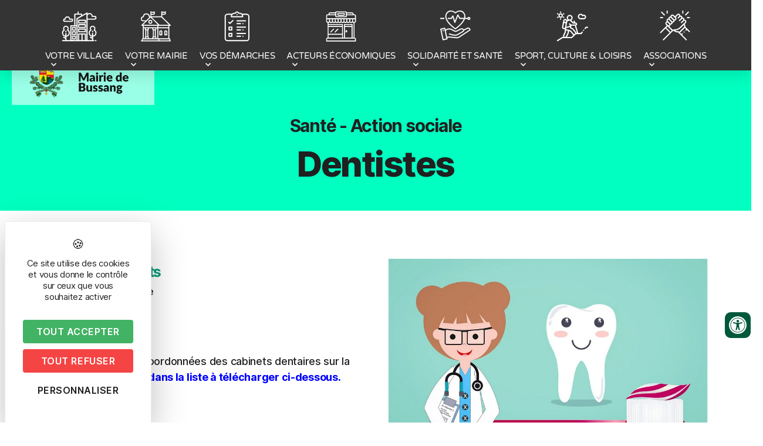

--- FILE ---
content_type: text/html; charset=UTF-8
request_url: https://www.bussang.fr/sitlor/dentistes/
body_size: 29297
content:
<!DOCTYPE html>
<html lang="fr-FR">
<head>
	<meta charset="UTF-8" />
	<meta name="viewport" content="width=device-width, initial-scale=1" />
	<link rel="profile" href="https://gmpg.org/xfn/11" />
	<link rel="pingback" href="https://www.bussang.fr/xmlrpc.php" />
	<meta name='robots' content='index, follow, max-image-preview:large, max-snippet:-1, max-video-preview:-1' />
	<style>img:is([sizes="auto" i], [sizes^="auto," i]) { contain-intrinsic-size: 3000px 1500px }</style>
	<script type="text/javascript" src="https://tarteaucitron.io/load.js?domain=www.bussang.fr&uuid=03d578903487e57fc20441dc46663e773b88208d"></script>
	<!-- This site is optimized with the Yoast SEO plugin v24.7 - https://yoast.com/wordpress/plugins/seo/ -->
	<title>Dentistes - Mairie de Bussang</title><link rel="preload" data-rocket-preload as="style" href="https://fonts.googleapis.com/css?family=Open%20Sans&#038;display=swap" /><link rel="stylesheet" href="https://fonts.googleapis.com/css?family=Open%20Sans&#038;display=swap" media="print" onload="this.media='all'" /><noscript><link rel="stylesheet" href="https://fonts.googleapis.com/css?family=Open%20Sans&#038;display=swap" /></noscript>
	<link rel="canonical" href="https://www.bussang.fr/sitlor/dentistes/" />
	<meta property="og:locale" content="fr_FR" />
	<meta property="og:type" content="article" />
	<meta property="og:title" content="Dentistes - Mairie de Bussang" />
	<meta property="og:description" content="Vous trouverez les coordonn&eacute;es des cabinets dentaires sur la Vall&eacute;e de la Moselle&nbsp; dans la liste &agrave; t&eacute;l&eacute;charger ci-dessous." />
	<meta property="og:url" content="https://www.bussang.fr/sitlor/dentistes/" />
	<meta property="og:site_name" content="Mairie de Bussang" />
	<meta property="og:image" content="https://www.bussang.fr/wp-content/uploads/sites/3/2026/01/dentistes.png" />
	<meta property="og:image:width" content="946" />
	<meta property="og:image:height" content="529" />
	<meta property="og:image:type" content="image/png" />
	<meta name="twitter:card" content="summary_large_image" />
	<script type="application/ld+json" class="yoast-schema-graph">{"@context":"https://schema.org","@graph":[{"@type":"WebPage","@id":"https://www.bussang.fr/sitlor/dentistes/","url":"https://www.bussang.fr/sitlor/dentistes/","name":"Dentistes - Mairie de Bussang","isPartOf":{"@id":"https://www.bussang.fr/#website"},"primaryImageOfPage":{"@id":"https://www.bussang.fr/sitlor/dentistes/#primaryimage"},"image":{"@id":"https://www.bussang.fr/sitlor/dentistes/#primaryimage"},"thumbnailUrl":"https://www.bussang.fr/wp-content/uploads/sites/3/2026/01/dentistes.png","datePublished":"2026-01-28T23:30:24+00:00","breadcrumb":{"@id":"https://www.bussang.fr/sitlor/dentistes/#breadcrumb"},"inLanguage":"fr-FR","potentialAction":[{"@type":"ReadAction","target":["https://www.bussang.fr/sitlor/dentistes/"]}]},{"@type":"ImageObject","inLanguage":"fr-FR","@id":"https://www.bussang.fr/sitlor/dentistes/#primaryimage","url":"https://www.bussang.fr/wp-content/uploads/sites/3/2026/01/dentistes.png","contentUrl":"https://www.bussang.fr/wp-content/uploads/sites/3/2026/01/dentistes.png","width":946,"height":529},{"@type":"BreadcrumbList","@id":"https://www.bussang.fr/sitlor/dentistes/#breadcrumb","itemListElement":[{"@type":"ListItem","position":1,"name":"Accueil","item":"https://www.bussang.fr/"},{"@type":"ListItem","position":2,"name":"Dentistes"}]},{"@type":"WebSite","@id":"https://www.bussang.fr/#website","url":"https://www.bussang.fr/","name":"Mairie de Bussang","description":"Bienvenue sur le site de la mairie de Bussang","publisher":{"@id":"https://www.bussang.fr/#organization"},"potentialAction":[{"@type":"SearchAction","target":{"@type":"EntryPoint","urlTemplate":"https://www.bussang.fr/?s={search_term_string}"},"query-input":{"@type":"PropertyValueSpecification","valueRequired":true,"valueName":"search_term_string"}}],"inLanguage":"fr-FR"},{"@type":"Organization","@id":"https://www.bussang.fr/#organization","name":"Mairie de Bussang","url":"https://www.bussang.fr/","logo":{"@type":"ImageObject","inLanguage":"fr-FR","@id":"https://www.bussang.fr/#/schema/logo/image/","url":"https://www.bussang.fr/wp-content/uploads/sites/3/2020/11/Groupe-46@2x.png","contentUrl":"https://www.bussang.fr/wp-content/uploads/sites/3/2020/11/Groupe-46@2x.png","width":1641,"height":530,"caption":"Mairie de Bussang"},"image":{"@id":"https://www.bussang.fr/#/schema/logo/image/"}}]}</script>
	<!-- / Yoast SEO plugin. -->


<link href='https://fonts.gstatic.com' crossorigin rel='preconnect' />
<link rel="alternate" type="application/rss+xml" title="Mairie de Bussang &raquo; Flux" href="https://www.bussang.fr/feed/" />
<link rel='stylesheet' id='comarquage-css' href='https://www.bussang.fr/wp-content/plugins/co-marquage-service-public/assets/css/comarquage.css?ver=0.5.77' media='all' />
<link rel='stylesheet' id='hfe-widgets-style-css' href='https://www.bussang.fr/wp-content/plugins/header-footer-elementor/inc/widgets-css/frontend.css?ver=2.2.2' media='all' />
<link rel='stylesheet' id='premium-addons-css' href='https://www.bussang.fr/wp-content/plugins/premium-addons-for-elementor/assets/frontend/min-css/premium-addons.min.css?ver=4.10.89' media='all' />
<style id='wp-emoji-styles-inline-css'>

	img.wp-smiley, img.emoji {
		display: inline !important;
		border: none !important;
		box-shadow: none !important;
		height: 1em !important;
		width: 1em !important;
		margin: 0 0.07em !important;
		vertical-align: -0.1em !important;
		background: none !important;
		padding: 0 !important;
	}
</style>
<link rel='stylesheet' id='wp-block-library-css' href='https://www.bussang.fr/wp-includes/css/dist/block-library/style.min.css?ver=6.7.2' media='all' />
<style id='classic-theme-styles-inline-css'>
/*! This file is auto-generated */
.wp-block-button__link{color:#fff;background-color:#32373c;border-radius:9999px;box-shadow:none;text-decoration:none;padding:calc(.667em + 2px) calc(1.333em + 2px);font-size:1.125em}.wp-block-file__button{background:#32373c;color:#fff;text-decoration:none}
</style>
<style id='global-styles-inline-css'>
:root{--wp--preset--aspect-ratio--square: 1;--wp--preset--aspect-ratio--4-3: 4/3;--wp--preset--aspect-ratio--3-4: 3/4;--wp--preset--aspect-ratio--3-2: 3/2;--wp--preset--aspect-ratio--2-3: 2/3;--wp--preset--aspect-ratio--16-9: 16/9;--wp--preset--aspect-ratio--9-16: 9/16;--wp--preset--color--black: #000000;--wp--preset--color--cyan-bluish-gray: #abb8c3;--wp--preset--color--white: #ffffff;--wp--preset--color--pale-pink: #f78da7;--wp--preset--color--vivid-red: #cf2e2e;--wp--preset--color--luminous-vivid-orange: #ff6900;--wp--preset--color--luminous-vivid-amber: #fcb900;--wp--preset--color--light-green-cyan: #7bdcb5;--wp--preset--color--vivid-green-cyan: #00d084;--wp--preset--color--pale-cyan-blue: #8ed1fc;--wp--preset--color--vivid-cyan-blue: #0693e3;--wp--preset--color--vivid-purple: #9b51e0;--wp--preset--color--accent: #e22658;--wp--preset--color--primary: #000000;--wp--preset--color--secondary: #6d6d6d;--wp--preset--color--subtle-background: #dbdbdb;--wp--preset--color--background: #ffffff;--wp--preset--gradient--vivid-cyan-blue-to-vivid-purple: linear-gradient(135deg,rgba(6,147,227,1) 0%,rgb(155,81,224) 100%);--wp--preset--gradient--light-green-cyan-to-vivid-green-cyan: linear-gradient(135deg,rgb(122,220,180) 0%,rgb(0,208,130) 100%);--wp--preset--gradient--luminous-vivid-amber-to-luminous-vivid-orange: linear-gradient(135deg,rgba(252,185,0,1) 0%,rgba(255,105,0,1) 100%);--wp--preset--gradient--luminous-vivid-orange-to-vivid-red: linear-gradient(135deg,rgba(255,105,0,1) 0%,rgb(207,46,46) 100%);--wp--preset--gradient--very-light-gray-to-cyan-bluish-gray: linear-gradient(135deg,rgb(238,238,238) 0%,rgb(169,184,195) 100%);--wp--preset--gradient--cool-to-warm-spectrum: linear-gradient(135deg,rgb(74,234,220) 0%,rgb(151,120,209) 20%,rgb(207,42,186) 40%,rgb(238,44,130) 60%,rgb(251,105,98) 80%,rgb(254,248,76) 100%);--wp--preset--gradient--blush-light-purple: linear-gradient(135deg,rgb(255,206,236) 0%,rgb(152,150,240) 100%);--wp--preset--gradient--blush-bordeaux: linear-gradient(135deg,rgb(254,205,165) 0%,rgb(254,45,45) 50%,rgb(107,0,62) 100%);--wp--preset--gradient--luminous-dusk: linear-gradient(135deg,rgb(255,203,112) 0%,rgb(199,81,192) 50%,rgb(65,88,208) 100%);--wp--preset--gradient--pale-ocean: linear-gradient(135deg,rgb(255,245,203) 0%,rgb(182,227,212) 50%,rgb(51,167,181) 100%);--wp--preset--gradient--electric-grass: linear-gradient(135deg,rgb(202,248,128) 0%,rgb(113,206,126) 100%);--wp--preset--gradient--midnight: linear-gradient(135deg,rgb(2,3,129) 0%,rgb(40,116,252) 100%);--wp--preset--font-size--small: 18px;--wp--preset--font-size--medium: 20px;--wp--preset--font-size--large: 26.25px;--wp--preset--font-size--x-large: 42px;--wp--preset--font-size--normal: 21px;--wp--preset--font-size--larger: 32px;--wp--preset--spacing--20: 0.44rem;--wp--preset--spacing--30: 0.67rem;--wp--preset--spacing--40: 1rem;--wp--preset--spacing--50: 1.5rem;--wp--preset--spacing--60: 2.25rem;--wp--preset--spacing--70: 3.38rem;--wp--preset--spacing--80: 5.06rem;--wp--preset--shadow--natural: 6px 6px 9px rgba(0, 0, 0, 0.2);--wp--preset--shadow--deep: 12px 12px 50px rgba(0, 0, 0, 0.4);--wp--preset--shadow--sharp: 6px 6px 0px rgba(0, 0, 0, 0.2);--wp--preset--shadow--outlined: 6px 6px 0px -3px rgba(255, 255, 255, 1), 6px 6px rgba(0, 0, 0, 1);--wp--preset--shadow--crisp: 6px 6px 0px rgba(0, 0, 0, 1);}:where(.is-layout-flex){gap: 0.5em;}:where(.is-layout-grid){gap: 0.5em;}body .is-layout-flex{display: flex;}.is-layout-flex{flex-wrap: wrap;align-items: center;}.is-layout-flex > :is(*, div){margin: 0;}body .is-layout-grid{display: grid;}.is-layout-grid > :is(*, div){margin: 0;}:where(.wp-block-columns.is-layout-flex){gap: 2em;}:where(.wp-block-columns.is-layout-grid){gap: 2em;}:where(.wp-block-post-template.is-layout-flex){gap: 1.25em;}:where(.wp-block-post-template.is-layout-grid){gap: 1.25em;}.has-black-color{color: var(--wp--preset--color--black) !important;}.has-cyan-bluish-gray-color{color: var(--wp--preset--color--cyan-bluish-gray) !important;}.has-white-color{color: var(--wp--preset--color--white) !important;}.has-pale-pink-color{color: var(--wp--preset--color--pale-pink) !important;}.has-vivid-red-color{color: var(--wp--preset--color--vivid-red) !important;}.has-luminous-vivid-orange-color{color: var(--wp--preset--color--luminous-vivid-orange) !important;}.has-luminous-vivid-amber-color{color: var(--wp--preset--color--luminous-vivid-amber) !important;}.has-light-green-cyan-color{color: var(--wp--preset--color--light-green-cyan) !important;}.has-vivid-green-cyan-color{color: var(--wp--preset--color--vivid-green-cyan) !important;}.has-pale-cyan-blue-color{color: var(--wp--preset--color--pale-cyan-blue) !important;}.has-vivid-cyan-blue-color{color: var(--wp--preset--color--vivid-cyan-blue) !important;}.has-vivid-purple-color{color: var(--wp--preset--color--vivid-purple) !important;}.has-black-background-color{background-color: var(--wp--preset--color--black) !important;}.has-cyan-bluish-gray-background-color{background-color: var(--wp--preset--color--cyan-bluish-gray) !important;}.has-white-background-color{background-color: var(--wp--preset--color--white) !important;}.has-pale-pink-background-color{background-color: var(--wp--preset--color--pale-pink) !important;}.has-vivid-red-background-color{background-color: var(--wp--preset--color--vivid-red) !important;}.has-luminous-vivid-orange-background-color{background-color: var(--wp--preset--color--luminous-vivid-orange) !important;}.has-luminous-vivid-amber-background-color{background-color: var(--wp--preset--color--luminous-vivid-amber) !important;}.has-light-green-cyan-background-color{background-color: var(--wp--preset--color--light-green-cyan) !important;}.has-vivid-green-cyan-background-color{background-color: var(--wp--preset--color--vivid-green-cyan) !important;}.has-pale-cyan-blue-background-color{background-color: var(--wp--preset--color--pale-cyan-blue) !important;}.has-vivid-cyan-blue-background-color{background-color: var(--wp--preset--color--vivid-cyan-blue) !important;}.has-vivid-purple-background-color{background-color: var(--wp--preset--color--vivid-purple) !important;}.has-black-border-color{border-color: var(--wp--preset--color--black) !important;}.has-cyan-bluish-gray-border-color{border-color: var(--wp--preset--color--cyan-bluish-gray) !important;}.has-white-border-color{border-color: var(--wp--preset--color--white) !important;}.has-pale-pink-border-color{border-color: var(--wp--preset--color--pale-pink) !important;}.has-vivid-red-border-color{border-color: var(--wp--preset--color--vivid-red) !important;}.has-luminous-vivid-orange-border-color{border-color: var(--wp--preset--color--luminous-vivid-orange) !important;}.has-luminous-vivid-amber-border-color{border-color: var(--wp--preset--color--luminous-vivid-amber) !important;}.has-light-green-cyan-border-color{border-color: var(--wp--preset--color--light-green-cyan) !important;}.has-vivid-green-cyan-border-color{border-color: var(--wp--preset--color--vivid-green-cyan) !important;}.has-pale-cyan-blue-border-color{border-color: var(--wp--preset--color--pale-cyan-blue) !important;}.has-vivid-cyan-blue-border-color{border-color: var(--wp--preset--color--vivid-cyan-blue) !important;}.has-vivid-purple-border-color{border-color: var(--wp--preset--color--vivid-purple) !important;}.has-vivid-cyan-blue-to-vivid-purple-gradient-background{background: var(--wp--preset--gradient--vivid-cyan-blue-to-vivid-purple) !important;}.has-light-green-cyan-to-vivid-green-cyan-gradient-background{background: var(--wp--preset--gradient--light-green-cyan-to-vivid-green-cyan) !important;}.has-luminous-vivid-amber-to-luminous-vivid-orange-gradient-background{background: var(--wp--preset--gradient--luminous-vivid-amber-to-luminous-vivid-orange) !important;}.has-luminous-vivid-orange-to-vivid-red-gradient-background{background: var(--wp--preset--gradient--luminous-vivid-orange-to-vivid-red) !important;}.has-very-light-gray-to-cyan-bluish-gray-gradient-background{background: var(--wp--preset--gradient--very-light-gray-to-cyan-bluish-gray) !important;}.has-cool-to-warm-spectrum-gradient-background{background: var(--wp--preset--gradient--cool-to-warm-spectrum) !important;}.has-blush-light-purple-gradient-background{background: var(--wp--preset--gradient--blush-light-purple) !important;}.has-blush-bordeaux-gradient-background{background: var(--wp--preset--gradient--blush-bordeaux) !important;}.has-luminous-dusk-gradient-background{background: var(--wp--preset--gradient--luminous-dusk) !important;}.has-pale-ocean-gradient-background{background: var(--wp--preset--gradient--pale-ocean) !important;}.has-electric-grass-gradient-background{background: var(--wp--preset--gradient--electric-grass) !important;}.has-midnight-gradient-background{background: var(--wp--preset--gradient--midnight) !important;}.has-small-font-size{font-size: var(--wp--preset--font-size--small) !important;}.has-medium-font-size{font-size: var(--wp--preset--font-size--medium) !important;}.has-large-font-size{font-size: var(--wp--preset--font-size--large) !important;}.has-x-large-font-size{font-size: var(--wp--preset--font-size--x-large) !important;}
:where(.wp-block-post-template.is-layout-flex){gap: 1.25em;}:where(.wp-block-post-template.is-layout-grid){gap: 1.25em;}
:where(.wp-block-columns.is-layout-flex){gap: 2em;}:where(.wp-block-columns.is-layout-grid){gap: 2em;}
:root :where(.wp-block-pullquote){font-size: 1.5em;line-height: 1.6;}
</style>
<link rel='stylesheet' id='style-css' href='https://www.bussang.fr/wp-content/plugins/IllicoSearch/css/style.css?ver=6.7.2' media='all' />
<link rel='stylesheet' id='style_accessibilite-css' href='https://www.bussang.fr/wp-content/plugins/accessibilite/css/main.css?ver=6.7.2' media='all' />
<link rel='stylesheet' id='hfe-style-css' href='https://www.bussang.fr/wp-content/plugins/header-footer-elementor/assets/css/header-footer-elementor.css?ver=2.2.2' media='all' />
<link rel='stylesheet' id='elementor-icons-css' href='https://www.bussang.fr/wp-content/plugins/elementor/assets/lib/eicons/css/elementor-icons.min.css?ver=5.36.0' media='all' />
<link rel='stylesheet' id='elementor-frontend-css' href='https://www.bussang.fr/wp-content/plugins/elementor/assets/css/frontend.min.css?ver=3.28.0' media='all' />
<style id='elementor-frontend-inline-css'>
@-webkit-keyframes ha_fadeIn{0%{opacity:0}to{opacity:1}}@keyframes ha_fadeIn{0%{opacity:0}to{opacity:1}}@-webkit-keyframes ha_zoomIn{0%{opacity:0;-webkit-transform:scale3d(.3,.3,.3);transform:scale3d(.3,.3,.3)}50%{opacity:1}}@keyframes ha_zoomIn{0%{opacity:0;-webkit-transform:scale3d(.3,.3,.3);transform:scale3d(.3,.3,.3)}50%{opacity:1}}@-webkit-keyframes ha_rollIn{0%{opacity:0;-webkit-transform:translate3d(-100%,0,0) rotate3d(0,0,1,-120deg);transform:translate3d(-100%,0,0) rotate3d(0,0,1,-120deg)}to{opacity:1}}@keyframes ha_rollIn{0%{opacity:0;-webkit-transform:translate3d(-100%,0,0) rotate3d(0,0,1,-120deg);transform:translate3d(-100%,0,0) rotate3d(0,0,1,-120deg)}to{opacity:1}}@-webkit-keyframes ha_bounce{0%,20%,53%,to{-webkit-animation-timing-function:cubic-bezier(.215,.61,.355,1);animation-timing-function:cubic-bezier(.215,.61,.355,1)}40%,43%{-webkit-transform:translate3d(0,-30px,0) scaleY(1.1);transform:translate3d(0,-30px,0) scaleY(1.1);-webkit-animation-timing-function:cubic-bezier(.755,.05,.855,.06);animation-timing-function:cubic-bezier(.755,.05,.855,.06)}70%{-webkit-transform:translate3d(0,-15px,0) scaleY(1.05);transform:translate3d(0,-15px,0) scaleY(1.05);-webkit-animation-timing-function:cubic-bezier(.755,.05,.855,.06);animation-timing-function:cubic-bezier(.755,.05,.855,.06)}80%{-webkit-transition-timing-function:cubic-bezier(.215,.61,.355,1);transition-timing-function:cubic-bezier(.215,.61,.355,1);-webkit-transform:translate3d(0,0,0) scaleY(.95);transform:translate3d(0,0,0) scaleY(.95)}90%{-webkit-transform:translate3d(0,-4px,0) scaleY(1.02);transform:translate3d(0,-4px,0) scaleY(1.02)}}@keyframes ha_bounce{0%,20%,53%,to{-webkit-animation-timing-function:cubic-bezier(.215,.61,.355,1);animation-timing-function:cubic-bezier(.215,.61,.355,1)}40%,43%{-webkit-transform:translate3d(0,-30px,0) scaleY(1.1);transform:translate3d(0,-30px,0) scaleY(1.1);-webkit-animation-timing-function:cubic-bezier(.755,.05,.855,.06);animation-timing-function:cubic-bezier(.755,.05,.855,.06)}70%{-webkit-transform:translate3d(0,-15px,0) scaleY(1.05);transform:translate3d(0,-15px,0) scaleY(1.05);-webkit-animation-timing-function:cubic-bezier(.755,.05,.855,.06);animation-timing-function:cubic-bezier(.755,.05,.855,.06)}80%{-webkit-transition-timing-function:cubic-bezier(.215,.61,.355,1);transition-timing-function:cubic-bezier(.215,.61,.355,1);-webkit-transform:translate3d(0,0,0) scaleY(.95);transform:translate3d(0,0,0) scaleY(.95)}90%{-webkit-transform:translate3d(0,-4px,0) scaleY(1.02);transform:translate3d(0,-4px,0) scaleY(1.02)}}@-webkit-keyframes ha_bounceIn{0%,20%,40%,60%,80%,to{-webkit-animation-timing-function:cubic-bezier(.215,.61,.355,1);animation-timing-function:cubic-bezier(.215,.61,.355,1)}0%{opacity:0;-webkit-transform:scale3d(.3,.3,.3);transform:scale3d(.3,.3,.3)}20%{-webkit-transform:scale3d(1.1,1.1,1.1);transform:scale3d(1.1,1.1,1.1)}40%{-webkit-transform:scale3d(.9,.9,.9);transform:scale3d(.9,.9,.9)}60%{opacity:1;-webkit-transform:scale3d(1.03,1.03,1.03);transform:scale3d(1.03,1.03,1.03)}80%{-webkit-transform:scale3d(.97,.97,.97);transform:scale3d(.97,.97,.97)}to{opacity:1}}@keyframes ha_bounceIn{0%,20%,40%,60%,80%,to{-webkit-animation-timing-function:cubic-bezier(.215,.61,.355,1);animation-timing-function:cubic-bezier(.215,.61,.355,1)}0%{opacity:0;-webkit-transform:scale3d(.3,.3,.3);transform:scale3d(.3,.3,.3)}20%{-webkit-transform:scale3d(1.1,1.1,1.1);transform:scale3d(1.1,1.1,1.1)}40%{-webkit-transform:scale3d(.9,.9,.9);transform:scale3d(.9,.9,.9)}60%{opacity:1;-webkit-transform:scale3d(1.03,1.03,1.03);transform:scale3d(1.03,1.03,1.03)}80%{-webkit-transform:scale3d(.97,.97,.97);transform:scale3d(.97,.97,.97)}to{opacity:1}}@-webkit-keyframes ha_flipInX{0%{opacity:0;-webkit-transform:perspective(400px) rotate3d(1,0,0,90deg);transform:perspective(400px) rotate3d(1,0,0,90deg);-webkit-animation-timing-function:ease-in;animation-timing-function:ease-in}40%{-webkit-transform:perspective(400px) rotate3d(1,0,0,-20deg);transform:perspective(400px) rotate3d(1,0,0,-20deg);-webkit-animation-timing-function:ease-in;animation-timing-function:ease-in}60%{opacity:1;-webkit-transform:perspective(400px) rotate3d(1,0,0,10deg);transform:perspective(400px) rotate3d(1,0,0,10deg)}80%{-webkit-transform:perspective(400px) rotate3d(1,0,0,-5deg);transform:perspective(400px) rotate3d(1,0,0,-5deg)}}@keyframes ha_flipInX{0%{opacity:0;-webkit-transform:perspective(400px) rotate3d(1,0,0,90deg);transform:perspective(400px) rotate3d(1,0,0,90deg);-webkit-animation-timing-function:ease-in;animation-timing-function:ease-in}40%{-webkit-transform:perspective(400px) rotate3d(1,0,0,-20deg);transform:perspective(400px) rotate3d(1,0,0,-20deg);-webkit-animation-timing-function:ease-in;animation-timing-function:ease-in}60%{opacity:1;-webkit-transform:perspective(400px) rotate3d(1,0,0,10deg);transform:perspective(400px) rotate3d(1,0,0,10deg)}80%{-webkit-transform:perspective(400px) rotate3d(1,0,0,-5deg);transform:perspective(400px) rotate3d(1,0,0,-5deg)}}@-webkit-keyframes ha_flipInY{0%{opacity:0;-webkit-transform:perspective(400px) rotate3d(0,1,0,90deg);transform:perspective(400px) rotate3d(0,1,0,90deg);-webkit-animation-timing-function:ease-in;animation-timing-function:ease-in}40%{-webkit-transform:perspective(400px) rotate3d(0,1,0,-20deg);transform:perspective(400px) rotate3d(0,1,0,-20deg);-webkit-animation-timing-function:ease-in;animation-timing-function:ease-in}60%{opacity:1;-webkit-transform:perspective(400px) rotate3d(0,1,0,10deg);transform:perspective(400px) rotate3d(0,1,0,10deg)}80%{-webkit-transform:perspective(400px) rotate3d(0,1,0,-5deg);transform:perspective(400px) rotate3d(0,1,0,-5deg)}}@keyframes ha_flipInY{0%{opacity:0;-webkit-transform:perspective(400px) rotate3d(0,1,0,90deg);transform:perspective(400px) rotate3d(0,1,0,90deg);-webkit-animation-timing-function:ease-in;animation-timing-function:ease-in}40%{-webkit-transform:perspective(400px) rotate3d(0,1,0,-20deg);transform:perspective(400px) rotate3d(0,1,0,-20deg);-webkit-animation-timing-function:ease-in;animation-timing-function:ease-in}60%{opacity:1;-webkit-transform:perspective(400px) rotate3d(0,1,0,10deg);transform:perspective(400px) rotate3d(0,1,0,10deg)}80%{-webkit-transform:perspective(400px) rotate3d(0,1,0,-5deg);transform:perspective(400px) rotate3d(0,1,0,-5deg)}}@-webkit-keyframes ha_swing{20%{-webkit-transform:rotate3d(0,0,1,15deg);transform:rotate3d(0,0,1,15deg)}40%{-webkit-transform:rotate3d(0,0,1,-10deg);transform:rotate3d(0,0,1,-10deg)}60%{-webkit-transform:rotate3d(0,0,1,5deg);transform:rotate3d(0,0,1,5deg)}80%{-webkit-transform:rotate3d(0,0,1,-5deg);transform:rotate3d(0,0,1,-5deg)}}@keyframes ha_swing{20%{-webkit-transform:rotate3d(0,0,1,15deg);transform:rotate3d(0,0,1,15deg)}40%{-webkit-transform:rotate3d(0,0,1,-10deg);transform:rotate3d(0,0,1,-10deg)}60%{-webkit-transform:rotate3d(0,0,1,5deg);transform:rotate3d(0,0,1,5deg)}80%{-webkit-transform:rotate3d(0,0,1,-5deg);transform:rotate3d(0,0,1,-5deg)}}@-webkit-keyframes ha_slideInDown{0%{visibility:visible;-webkit-transform:translate3d(0,-100%,0);transform:translate3d(0,-100%,0)}}@keyframes ha_slideInDown{0%{visibility:visible;-webkit-transform:translate3d(0,-100%,0);transform:translate3d(0,-100%,0)}}@-webkit-keyframes ha_slideInUp{0%{visibility:visible;-webkit-transform:translate3d(0,100%,0);transform:translate3d(0,100%,0)}}@keyframes ha_slideInUp{0%{visibility:visible;-webkit-transform:translate3d(0,100%,0);transform:translate3d(0,100%,0)}}@-webkit-keyframes ha_slideInLeft{0%{visibility:visible;-webkit-transform:translate3d(-100%,0,0);transform:translate3d(-100%,0,0)}}@keyframes ha_slideInLeft{0%{visibility:visible;-webkit-transform:translate3d(-100%,0,0);transform:translate3d(-100%,0,0)}}@-webkit-keyframes ha_slideInRight{0%{visibility:visible;-webkit-transform:translate3d(100%,0,0);transform:translate3d(100%,0,0)}}@keyframes ha_slideInRight{0%{visibility:visible;-webkit-transform:translate3d(100%,0,0);transform:translate3d(100%,0,0)}}.ha_fadeIn{-webkit-animation-name:ha_fadeIn;animation-name:ha_fadeIn}.ha_zoomIn{-webkit-animation-name:ha_zoomIn;animation-name:ha_zoomIn}.ha_rollIn{-webkit-animation-name:ha_rollIn;animation-name:ha_rollIn}.ha_bounce{-webkit-transform-origin:center bottom;-ms-transform-origin:center bottom;transform-origin:center bottom;-webkit-animation-name:ha_bounce;animation-name:ha_bounce}.ha_bounceIn{-webkit-animation-name:ha_bounceIn;animation-name:ha_bounceIn;-webkit-animation-duration:.75s;-webkit-animation-duration:calc(var(--animate-duration)*.75);animation-duration:.75s;animation-duration:calc(var(--animate-duration)*.75)}.ha_flipInX,.ha_flipInY{-webkit-animation-name:ha_flipInX;animation-name:ha_flipInX;-webkit-backface-visibility:visible!important;backface-visibility:visible!important}.ha_flipInY{-webkit-animation-name:ha_flipInY;animation-name:ha_flipInY}.ha_swing{-webkit-transform-origin:top center;-ms-transform-origin:top center;transform-origin:top center;-webkit-animation-name:ha_swing;animation-name:ha_swing}.ha_slideInDown{-webkit-animation-name:ha_slideInDown;animation-name:ha_slideInDown}.ha_slideInUp{-webkit-animation-name:ha_slideInUp;animation-name:ha_slideInUp}.ha_slideInLeft{-webkit-animation-name:ha_slideInLeft;animation-name:ha_slideInLeft}.ha_slideInRight{-webkit-animation-name:ha_slideInRight;animation-name:ha_slideInRight}.ha-css-transform-yes{-webkit-transition-duration:var(--ha-tfx-transition-duration, .2s);transition-duration:var(--ha-tfx-transition-duration, .2s);-webkit-transition-property:-webkit-transform;transition-property:transform;transition-property:transform,-webkit-transform;-webkit-transform:translate(var(--ha-tfx-translate-x, 0),var(--ha-tfx-translate-y, 0)) scale(var(--ha-tfx-scale-x, 1),var(--ha-tfx-scale-y, 1)) skew(var(--ha-tfx-skew-x, 0),var(--ha-tfx-skew-y, 0)) rotateX(var(--ha-tfx-rotate-x, 0)) rotateY(var(--ha-tfx-rotate-y, 0)) rotateZ(var(--ha-tfx-rotate-z, 0));transform:translate(var(--ha-tfx-translate-x, 0),var(--ha-tfx-translate-y, 0)) scale(var(--ha-tfx-scale-x, 1),var(--ha-tfx-scale-y, 1)) skew(var(--ha-tfx-skew-x, 0),var(--ha-tfx-skew-y, 0)) rotateX(var(--ha-tfx-rotate-x, 0)) rotateY(var(--ha-tfx-rotate-y, 0)) rotateZ(var(--ha-tfx-rotate-z, 0))}.ha-css-transform-yes:hover{-webkit-transform:translate(var(--ha-tfx-translate-x-hover, var(--ha-tfx-translate-x, 0)),var(--ha-tfx-translate-y-hover, var(--ha-tfx-translate-y, 0))) scale(var(--ha-tfx-scale-x-hover, var(--ha-tfx-scale-x, 1)),var(--ha-tfx-scale-y-hover, var(--ha-tfx-scale-y, 1))) skew(var(--ha-tfx-skew-x-hover, var(--ha-tfx-skew-x, 0)),var(--ha-tfx-skew-y-hover, var(--ha-tfx-skew-y, 0))) rotateX(var(--ha-tfx-rotate-x-hover, var(--ha-tfx-rotate-x, 0))) rotateY(var(--ha-tfx-rotate-y-hover, var(--ha-tfx-rotate-y, 0))) rotateZ(var(--ha-tfx-rotate-z-hover, var(--ha-tfx-rotate-z, 0)));transform:translate(var(--ha-tfx-translate-x-hover, var(--ha-tfx-translate-x, 0)),var(--ha-tfx-translate-y-hover, var(--ha-tfx-translate-y, 0))) scale(var(--ha-tfx-scale-x-hover, var(--ha-tfx-scale-x, 1)),var(--ha-tfx-scale-y-hover, var(--ha-tfx-scale-y, 1))) skew(var(--ha-tfx-skew-x-hover, var(--ha-tfx-skew-x, 0)),var(--ha-tfx-skew-y-hover, var(--ha-tfx-skew-y, 0))) rotateX(var(--ha-tfx-rotate-x-hover, var(--ha-tfx-rotate-x, 0))) rotateY(var(--ha-tfx-rotate-y-hover, var(--ha-tfx-rotate-y, 0))) rotateZ(var(--ha-tfx-rotate-z-hover, var(--ha-tfx-rotate-z, 0)))}.happy-addon>.elementor-widget-container{word-wrap:break-word;overflow-wrap:break-word}.happy-addon>.elementor-widget-container,.happy-addon>.elementor-widget-container *{-webkit-box-sizing:border-box;box-sizing:border-box}.happy-addon p:empty{display:none}.happy-addon .elementor-inline-editing{min-height:auto!important}.happy-addon-pro img{max-width:100%;height:auto;-o-object-fit:cover;object-fit:cover}.ha-screen-reader-text{position:absolute;overflow:hidden;clip:rect(1px,1px,1px,1px);margin:-1px;padding:0;width:1px;height:1px;border:0;word-wrap:normal!important;-webkit-clip-path:inset(50%);clip-path:inset(50%)}.ha-has-bg-overlay>.elementor-widget-container{position:relative;z-index:1}.ha-has-bg-overlay>.elementor-widget-container:before{position:absolute;top:0;left:0;z-index:-1;width:100%;height:100%;content:""}.ha-popup--is-enabled .ha-js-popup,.ha-popup--is-enabled .ha-js-popup img{cursor:-webkit-zoom-in!important;cursor:zoom-in!important}.mfp-wrap .mfp-arrow,.mfp-wrap .mfp-close{background-color:transparent}.mfp-wrap .mfp-arrow:focus,.mfp-wrap .mfp-close:focus{outline-width:thin}.ha-advanced-tooltip-enable{position:relative;cursor:pointer;--ha-tooltip-arrow-color:black;--ha-tooltip-arrow-distance:0}.ha-advanced-tooltip-enable .ha-advanced-tooltip-content{position:absolute;z-index:999;display:none;padding:5px 0;width:120px;height:auto;border-radius:6px;background-color:#000;color:#fff;text-align:center;opacity:0}.ha-advanced-tooltip-enable .ha-advanced-tooltip-content::after{position:absolute;border-width:5px;border-style:solid;content:""}.ha-advanced-tooltip-enable .ha-advanced-tooltip-content.no-arrow::after{visibility:hidden}.ha-advanced-tooltip-enable .ha-advanced-tooltip-content.show{display:inline-block;opacity:1}.ha-advanced-tooltip-enable.ha-advanced-tooltip-top .ha-advanced-tooltip-content,body[data-elementor-device-mode=tablet] .ha-advanced-tooltip-enable.ha-advanced-tooltip-tablet-top .ha-advanced-tooltip-content{top:unset;right:0;bottom:calc(101% + var(--ha-tooltip-arrow-distance));left:0;margin:0 auto}.ha-advanced-tooltip-enable.ha-advanced-tooltip-top .ha-advanced-tooltip-content::after,body[data-elementor-device-mode=tablet] .ha-advanced-tooltip-enable.ha-advanced-tooltip-tablet-top .ha-advanced-tooltip-content::after{top:100%;right:unset;bottom:unset;left:50%;border-color:var(--ha-tooltip-arrow-color) transparent transparent transparent;-webkit-transform:translateX(-50%);-ms-transform:translateX(-50%);transform:translateX(-50%)}.ha-advanced-tooltip-enable.ha-advanced-tooltip-bottom .ha-advanced-tooltip-content,body[data-elementor-device-mode=tablet] .ha-advanced-tooltip-enable.ha-advanced-tooltip-tablet-bottom .ha-advanced-tooltip-content{top:calc(101% + var(--ha-tooltip-arrow-distance));right:0;bottom:unset;left:0;margin:0 auto}.ha-advanced-tooltip-enable.ha-advanced-tooltip-bottom .ha-advanced-tooltip-content::after,body[data-elementor-device-mode=tablet] .ha-advanced-tooltip-enable.ha-advanced-tooltip-tablet-bottom .ha-advanced-tooltip-content::after{top:unset;right:unset;bottom:100%;left:50%;border-color:transparent transparent var(--ha-tooltip-arrow-color) transparent;-webkit-transform:translateX(-50%);-ms-transform:translateX(-50%);transform:translateX(-50%)}.ha-advanced-tooltip-enable.ha-advanced-tooltip-left .ha-advanced-tooltip-content,body[data-elementor-device-mode=tablet] .ha-advanced-tooltip-enable.ha-advanced-tooltip-tablet-left .ha-advanced-tooltip-content{top:50%;right:calc(101% + var(--ha-tooltip-arrow-distance));bottom:unset;left:unset;-webkit-transform:translateY(-50%);-ms-transform:translateY(-50%);transform:translateY(-50%)}.ha-advanced-tooltip-enable.ha-advanced-tooltip-left .ha-advanced-tooltip-content::after,body[data-elementor-device-mode=tablet] .ha-advanced-tooltip-enable.ha-advanced-tooltip-tablet-left .ha-advanced-tooltip-content::after{top:50%;right:unset;bottom:unset;left:100%;border-color:transparent transparent transparent var(--ha-tooltip-arrow-color);-webkit-transform:translateY(-50%);-ms-transform:translateY(-50%);transform:translateY(-50%)}.ha-advanced-tooltip-enable.ha-advanced-tooltip-right .ha-advanced-tooltip-content,body[data-elementor-device-mode=tablet] .ha-advanced-tooltip-enable.ha-advanced-tooltip-tablet-right .ha-advanced-tooltip-content{top:50%;right:unset;bottom:unset;left:calc(101% + var(--ha-tooltip-arrow-distance));-webkit-transform:translateY(-50%);-ms-transform:translateY(-50%);transform:translateY(-50%)}.ha-advanced-tooltip-enable.ha-advanced-tooltip-right .ha-advanced-tooltip-content::after,body[data-elementor-device-mode=tablet] .ha-advanced-tooltip-enable.ha-advanced-tooltip-tablet-right .ha-advanced-tooltip-content::after{top:50%;right:100%;bottom:unset;left:unset;border-color:transparent var(--ha-tooltip-arrow-color) transparent transparent;-webkit-transform:translateY(-50%);-ms-transform:translateY(-50%);transform:translateY(-50%)}body[data-elementor-device-mode=mobile] .ha-advanced-tooltip-enable.ha-advanced-tooltip-mobile-top .ha-advanced-tooltip-content{top:unset;right:0;bottom:calc(101% + var(--ha-tooltip-arrow-distance));left:0;margin:0 auto}body[data-elementor-device-mode=mobile] .ha-advanced-tooltip-enable.ha-advanced-tooltip-mobile-top .ha-advanced-tooltip-content::after{top:100%;right:unset;bottom:unset;left:50%;border-color:var(--ha-tooltip-arrow-color) transparent transparent transparent;-webkit-transform:translateX(-50%);-ms-transform:translateX(-50%);transform:translateX(-50%)}body[data-elementor-device-mode=mobile] .ha-advanced-tooltip-enable.ha-advanced-tooltip-mobile-bottom .ha-advanced-tooltip-content{top:calc(101% + var(--ha-tooltip-arrow-distance));right:0;bottom:unset;left:0;margin:0 auto}body[data-elementor-device-mode=mobile] .ha-advanced-tooltip-enable.ha-advanced-tooltip-mobile-bottom .ha-advanced-tooltip-content::after{top:unset;right:unset;bottom:100%;left:50%;border-color:transparent transparent var(--ha-tooltip-arrow-color) transparent;-webkit-transform:translateX(-50%);-ms-transform:translateX(-50%);transform:translateX(-50%)}body[data-elementor-device-mode=mobile] .ha-advanced-tooltip-enable.ha-advanced-tooltip-mobile-left .ha-advanced-tooltip-content{top:50%;right:calc(101% + var(--ha-tooltip-arrow-distance));bottom:unset;left:unset;-webkit-transform:translateY(-50%);-ms-transform:translateY(-50%);transform:translateY(-50%)}body[data-elementor-device-mode=mobile] .ha-advanced-tooltip-enable.ha-advanced-tooltip-mobile-left .ha-advanced-tooltip-content::after{top:50%;right:unset;bottom:unset;left:100%;border-color:transparent transparent transparent var(--ha-tooltip-arrow-color);-webkit-transform:translateY(-50%);-ms-transform:translateY(-50%);transform:translateY(-50%)}body[data-elementor-device-mode=mobile] .ha-advanced-tooltip-enable.ha-advanced-tooltip-mobile-right .ha-advanced-tooltip-content{top:50%;right:unset;bottom:unset;left:calc(101% + var(--ha-tooltip-arrow-distance));-webkit-transform:translateY(-50%);-ms-transform:translateY(-50%);transform:translateY(-50%)}body[data-elementor-device-mode=mobile] .ha-advanced-tooltip-enable.ha-advanced-tooltip-mobile-right .ha-advanced-tooltip-content::after{top:50%;right:100%;bottom:unset;left:unset;border-color:transparent var(--ha-tooltip-arrow-color) transparent transparent;-webkit-transform:translateY(-50%);-ms-transform:translateY(-50%);transform:translateY(-50%)}body.elementor-editor-active .happy-addon.ha-gravityforms .gform_wrapper{display:block!important}.ha-scroll-to-top-wrap.ha-scroll-to-top-hide{display:none}.ha-scroll-to-top-wrap.edit-mode,.ha-scroll-to-top-wrap.single-page-off{display:none!important}.ha-scroll-to-top-button{position:fixed;right:15px;bottom:15px;z-index:9999;display:-webkit-box;display:-webkit-flex;display:-ms-flexbox;display:flex;-webkit-box-align:center;-webkit-align-items:center;align-items:center;-ms-flex-align:center;-webkit-box-pack:center;-ms-flex-pack:center;-webkit-justify-content:center;justify-content:center;width:50px;height:50px;border-radius:50px;background-color:#5636d1;color:#fff;text-align:center;opacity:1;cursor:pointer;-webkit-transition:all .3s;transition:all .3s}.ha-scroll-to-top-button i{color:#fff;font-size:16px}.ha-scroll-to-top-button:hover{background-color:#e2498a}
</style>
<link rel='stylesheet' id='elementor-post-7-css' href='https://www.bussang.fr/wp-content/uploads/sites/3/elementor/css/post-7.css?ver=1730023666' media='all' />
<link rel='stylesheet' id='lae-animate-css' href='https://www.bussang.fr/wp-content/plugins/addons-for-elementor/assets/css/lib/animate.css?ver=8.8' media='all' />
<link rel='stylesheet' id='lae-sliders-styles-css' href='https://www.bussang.fr/wp-content/plugins/addons-for-elementor/assets/css/lib/sliders.min.css?ver=8.8' media='all' />
<link rel='stylesheet' id='lae-icomoon-styles-css' href='https://www.bussang.fr/wp-content/plugins/addons-for-elementor/assets/css/icomoon.css?ver=8.8' media='all' />
<link rel='stylesheet' id='lae-frontend-styles-css' href='https://www.bussang.fr/wp-content/plugins/addons-for-elementor/assets/css/lae-frontend.css?ver=8.8' media='all' />
<link rel='stylesheet' id='lae-grid-styles-css' href='https://www.bussang.fr/wp-content/plugins/addons-for-elementor/assets/css/lae-grid.css?ver=8.8' media='all' />
<link rel='stylesheet' id='lae-widgets-styles-css' href='https://www.bussang.fr/wp-content/plugins/addons-for-elementor/assets/css/widgets/lae-widgets.min.css?ver=8.8' media='all' />
<link rel='stylesheet' id='font-awesome-5-all-css' href='https://www.bussang.fr/wp-content/plugins/elementor/assets/lib/font-awesome/css/all.min.css?ver=4.10.89' media='all' />
<link rel='stylesheet' id='font-awesome-4-shim-css' href='https://www.bussang.fr/wp-content/plugins/elementor/assets/lib/font-awesome/css/v4-shims.min.css?ver=3.28.0' media='all' />
<link rel='stylesheet' id='elementor-post-1412-css' href='https://www.bussang.fr/wp-content/uploads/sites/3/elementor/css/post-1412.css?ver=1730023666' media='all' />
<link rel='stylesheet' id='font-awesome-css' href='https://www.bussang.fr/wp-content/plugins/elementor/assets/lib/font-awesome/css/font-awesome.min.css?ver=4.7.0' media='all' />
<link rel='stylesheet' id='elementor-post-1025-css' href='https://www.bussang.fr/wp-content/uploads/sites/3/elementor/css/post-1025.css?ver=1730023666' media='all' />
<link rel='stylesheet' id='search-filter-plugin-styles-css' href='https://www.bussang.fr/wp-content/plugins/search-filter-pro/public/assets/css/search-filter.min.css?ver=2.5.1' media='all' />
<link rel='stylesheet' id='happy-icons-css' href='https://www.bussang.fr/wp-content/plugins/happy-elementor-addons/assets/fonts/style.min.css?ver=3.16.3' media='all' />
<link rel='stylesheet' id='htbbootstrap-css' href='https://www.bussang.fr/wp-content/plugins/ht-mega-for-elementor/assets/css/htbbootstrap.css?ver=2.8.4' media='all' />
<link rel='stylesheet' id='htmega-animation-css' href='https://www.bussang.fr/wp-content/plugins/ht-mega-for-elementor/assets/css/animation.css?ver=2.8.4' media='all' />
<link rel='stylesheet' id='htmega-keyframes-css' href='https://www.bussang.fr/wp-content/plugins/ht-mega-for-elementor/assets/css/htmega-keyframes.css?ver=2.8.4' media='all' />
<link rel='stylesheet' id='htmega-global-style-min-css' href='https://www.bussang.fr/wp-content/plugins/ht-mega-for-elementor/assets/css/htmega-global-style.min.css?ver=2.8.4' media='all' />
<link rel='stylesheet' id='parent-css' href='https://www.bussang.fr/wp-content/themes/twentytwenty/style.css?ver=6.7.2' media='all' />
<link rel='stylesheet' id='elementor-icons-shared-0-css' href='https://www.bussang.fr/wp-content/plugins/elementor/assets/lib/font-awesome/css/fontawesome.min.css?ver=5.15.3' media='all' />
<link rel='stylesheet' id='elementor-icons-fa-solid-css' href='https://www.bussang.fr/wp-content/plugins/elementor/assets/lib/font-awesome/css/solid.min.css?ver=5.15.3' media='all' />
<link rel='stylesheet' id='twentytwenty-style-css' href='https://www.bussang.fr/wp-content/themes/child_mairie_bussang/style.css?ver=1.0.0' media='all' />
<style id='twentytwenty-style-inline-css'>
.color-accent,.color-accent-hover:hover,.color-accent-hover:focus,:root .has-accent-color,.has-drop-cap:not(:focus):first-letter,.wp-block-button.is-style-outline,a { color: #e22658; }blockquote,.border-color-accent,.border-color-accent-hover:hover,.border-color-accent-hover:focus { border-color: #e22658; }button,.button,.faux-button,.wp-block-button__link,.wp-block-file .wp-block-file__button,input[type="button"],input[type="reset"],input[type="submit"],.bg-accent,.bg-accent-hover:hover,.bg-accent-hover:focus,:root .has-accent-background-color,.comment-reply-link { background-color: #e22658; }.fill-children-accent,.fill-children-accent * { fill: #e22658; }:root .has-background-color,button,.button,.faux-button,.wp-block-button__link,.wp-block-file__button,input[type="button"],input[type="reset"],input[type="submit"],.wp-block-button,.comment-reply-link,.has-background.has-primary-background-color:not(.has-text-color),.has-background.has-primary-background-color *:not(.has-text-color),.has-background.has-accent-background-color:not(.has-text-color),.has-background.has-accent-background-color *:not(.has-text-color) { color: #ffffff; }:root .has-background-background-color { background-color: #ffffff; }body,.entry-title a,:root .has-primary-color { color: #000000; }:root .has-primary-background-color { background-color: #000000; }cite,figcaption,.wp-caption-text,.post-meta,.entry-content .wp-block-archives li,.entry-content .wp-block-categories li,.entry-content .wp-block-latest-posts li,.wp-block-latest-comments__comment-date,.wp-block-latest-posts__post-date,.wp-block-embed figcaption,.wp-block-image figcaption,.wp-block-pullquote cite,.comment-metadata,.comment-respond .comment-notes,.comment-respond .logged-in-as,.pagination .dots,.entry-content hr:not(.has-background),hr.styled-separator,:root .has-secondary-color { color: #6d6d6d; }:root .has-secondary-background-color { background-color: #6d6d6d; }pre,fieldset,input,textarea,table,table *,hr { border-color: #dbdbdb; }caption,code,code,kbd,samp,.wp-block-table.is-style-stripes tbody tr:nth-child(odd),:root .has-subtle-background-background-color { background-color: #dbdbdb; }.wp-block-table.is-style-stripes { border-bottom-color: #dbdbdb; }.wp-block-latest-posts.is-grid li { border-top-color: #dbdbdb; }:root .has-subtle-background-color { color: #dbdbdb; }body:not(.overlay-header) .primary-menu > li > a,body:not(.overlay-header) .primary-menu > li > .icon,.modal-menu a,.footer-menu a, .footer-widgets a:where(:not(.wp-block-button__link)),#site-footer .wp-block-button.is-style-outline,.wp-block-pullquote:before,.singular:not(.overlay-header) .entry-header a,.archive-header a,.header-footer-group .color-accent,.header-footer-group .color-accent-hover:hover { color: #cd2653; }.social-icons a,#site-footer button:not(.toggle),#site-footer .button,#site-footer .faux-button,#site-footer .wp-block-button__link,#site-footer .wp-block-file__button,#site-footer input[type="button"],#site-footer input[type="reset"],#site-footer input[type="submit"] { background-color: #cd2653; }.header-footer-group,body:not(.overlay-header) #site-header .toggle,.menu-modal .toggle { color: #000000; }body:not(.overlay-header) .primary-menu ul { background-color: #000000; }body:not(.overlay-header) .primary-menu > li > ul:after { border-bottom-color: #000000; }body:not(.overlay-header) .primary-menu ul ul:after { border-left-color: #000000; }.site-description,body:not(.overlay-header) .toggle-inner .toggle-text,.widget .post-date,.widget .rss-date,.widget_archive li,.widget_categories li,.widget cite,.widget_pages li,.widget_meta li,.widget_nav_menu li,.powered-by-wordpress,.footer-credits .privacy-policy,.to-the-top,.singular .entry-header .post-meta,.singular:not(.overlay-header) .entry-header .post-meta a { color: #6d6d6d; }.header-footer-group pre,.header-footer-group fieldset,.header-footer-group input,.header-footer-group textarea,.header-footer-group table,.header-footer-group table *,.footer-nav-widgets-wrapper,#site-footer,.menu-modal nav *,.footer-widgets-outer-wrapper,.footer-top { border-color: #dcd7ca; }.header-footer-group table caption,body:not(.overlay-header) .header-inner .toggle-wrapper::before { background-color: #dcd7ca; }
</style>
<link rel='stylesheet' id='twentytwenty-fonts-css' href='https://www.bussang.fr/wp-content/themes/twentytwenty/assets/css/font-inter.css?ver=1.0.0' media='all' />
<link rel='stylesheet' id='twentytwenty-print-style-css' href='https://www.bussang.fr/wp-content/themes/twentytwenty/print.css?ver=1.0.0' media='print' />
<link rel='stylesheet' id='wpdreams-asl-basic-css' href='https://www.bussang.fr/wp-content/plugins/ajax-search-lite/css/style.basic.css?ver=4.12.6' media='all' />
<link rel='stylesheet' id='wpdreams-asl-instance-css' href='https://www.bussang.fr/wp-content/plugins/ajax-search-lite/css/style-curvy-black.css?ver=4.12.6' media='all' />
<link rel='stylesheet' id='widget-heading-css' href='https://www.bussang.fr/wp-content/plugins/elementor/assets/css/widget-heading.min.css?ver=3.28.0' media='all' />
<link rel='stylesheet' id='widget-text-editor-css' href='https://www.bussang.fr/wp-content/plugins/elementor/assets/css/widget-text-editor.min.css?ver=3.28.0' media='all' />
<link rel='stylesheet' id='widget-divider-css' href='https://www.bussang.fr/wp-content/plugins/elementor/assets/css/widget-divider.min.css?ver=3.28.0' media='all' />
<link rel='stylesheet' id='swiper-css' href='https://www.bussang.fr/wp-content/plugins/elementor/assets/lib/swiper/v8/css/swiper.min.css?ver=8.4.5' media='all' />
<link rel='stylesheet' id='e-swiper-css' href='https://www.bussang.fr/wp-content/plugins/elementor/assets/css/conditionals/e-swiper.min.css?ver=3.28.0' media='all' />
<link rel='stylesheet' id='widget-image-carousel-css' href='https://www.bussang.fr/wp-content/plugins/elementor/assets/css/widget-image-carousel.min.css?ver=3.28.0' media='all' />
<link rel='stylesheet' id='elementor-post-62828-css' href='https://www.bussang.fr/wp-content/uploads/sites/3/elementor/css/post-62828.css?ver=1730023664' media='all' />
<link rel='stylesheet' id='upw_theme_standard-css' href='https://www.bussang.fr/wp-content/plugins/ultimate-posts-widget/css/upw-theme-standard.min.css?ver=6.7.2' media='all' />
<link rel='stylesheet' id='hfe-elementor-icons-css' href='https://www.bussang.fr/wp-content/plugins/elementor/assets/lib/eicons/css/elementor-icons.min.css?ver=5.34.0' media='all' />
<link rel='stylesheet' id='hfe-icons-list-css' href='https://www.bussang.fr/wp-content/plugins/elementor/assets/css/widget-icon-list.min.css?ver=3.24.3' media='all' />
<link rel='stylesheet' id='hfe-social-icons-css' href='https://www.bussang.fr/wp-content/plugins/elementor/assets/css/widget-social-icons.min.css?ver=3.24.0' media='all' />
<link rel='stylesheet' id='hfe-social-share-icons-brands-css' href='https://www.bussang.fr/wp-content/plugins/elementor/assets/lib/font-awesome/css/brands.css?ver=5.15.3' media='all' />
<link rel='stylesheet' id='hfe-social-share-icons-fontawesome-css' href='https://www.bussang.fr/wp-content/plugins/elementor/assets/lib/font-awesome/css/fontawesome.css?ver=5.15.3' media='all' />
<link rel='stylesheet' id='hfe-nav-menu-icons-css' href='https://www.bussang.fr/wp-content/plugins/elementor/assets/lib/font-awesome/css/solid.css?ver=5.15.3' media='all' />
<link rel='stylesheet' id='hfe-widget-blockquote-css' href='https://www.bussang.fr/wp-content/plugins/elementor-pro/assets/css/widget-blockquote.min.css?ver=3.25.0' media='all' />
<link rel='stylesheet' id='hfe-mega-menu-css' href='https://www.bussang.fr/wp-content/plugins/elementor-pro/assets/css/widget-mega-menu.min.css?ver=3.26.2' media='all' />
<link rel='stylesheet' id='hfe-nav-menu-widget-css' href='https://www.bussang.fr/wp-content/plugins/elementor-pro/assets/css/widget-nav-menu.min.css?ver=3.26.0' media='all' />
<link rel='stylesheet' id='ekit-widget-styles-css' href='https://www.bussang.fr/wp-content/plugins/elementskit-lite/widgets/init/assets/css/widget-styles.css?ver=3.4.7' media='all' />
<link rel='stylesheet' id='ekit-responsive-css' href='https://www.bussang.fr/wp-content/plugins/elementskit-lite/widgets/init/assets/css/responsive.css?ver=3.4.7' media='all' />
<link rel='stylesheet' id='eael-general-css' href='https://www.bussang.fr/wp-content/plugins/essential-addons-for-elementor-lite/assets/front-end/css/view/general.min.css?ver=6.1.8' media='all' />
<link rel='stylesheet' id='ecs-styles-css' href='https://www.bussang.fr/wp-content/plugins/ele-custom-skin/assets/css/ecs-style.css?ver=3.1.9' media='all' />
<link rel='stylesheet' id='elementor-post-1901-css' href='https://www.bussang.fr/wp-content/uploads/sites/3/elementor/css/post-1901.css?ver=1608639004' media='all' />
<link rel='stylesheet' id='elementor-post-48656-css' href='https://www.bussang.fr/wp-content/uploads/sites/3/elementor/css/post-48656.css?ver=1601562614' media='all' />
<link rel='stylesheet' id='elementor-post-79119-css' href='https://www.bussang.fr/wp-content/uploads/sites/3/elementor/css/post-79119.css?ver=1629796259' media='all' />
<link rel='stylesheet' id='elementor-post-111659-css' href='https://www.bussang.fr/wp-content/uploads/sites/3/elementor/css/post-111659.css?ver=1624375469' media='all' />
<link rel='stylesheet' id='elementor-gf-local-roboto-css' href='https://www.bussang.fr/wp-content/uploads/sites/3/elementor/google-fonts/css/roboto.css?ver=1742551103' media='all' />
<link rel='stylesheet' id='elementor-gf-local-robotoslab-css' href='https://www.bussang.fr/wp-content/uploads/sites/3/elementor/google-fonts/css/robotoslab.css?ver=1742551186' media='all' />
<link rel='stylesheet' id='elementor-gf-local-varelaround-css' href='https://www.bussang.fr/wp-content/uploads/sites/3/elementor/google-fonts/css/varelaround.css?ver=1742551190' media='all' />
<link rel='stylesheet' id='elementor-gf-local-montserrat-css' href='https://www.bussang.fr/wp-content/uploads/sites/3/elementor/google-fonts/css/montserrat.css?ver=1742551295' media='all' />
<link rel='stylesheet' id='elementor-gf-local-lato-css' href='https://www.bussang.fr/wp-content/uploads/sites/3/elementor/google-fonts/css/lato.css?ver=1742551315' media='all' />
<link rel='stylesheet' id='elementor-icons-fa-brands-css' href='https://www.bussang.fr/wp-content/plugins/elementor/assets/lib/font-awesome/css/brands.min.css?ver=5.15.3' media='all' />
<script src="https://www.bussang.fr/wp-includes/js/jquery/jquery.min.js?ver=3.7.1" id="jquery-core-js"></script>
<script src="https://www.bussang.fr/wp-includes/js/jquery/jquery-migrate.min.js?ver=3.4.1" id="jquery-migrate-js"></script>
<script id="jquery-js-after">
!function($){"use strict";$(document).ready(function(){$(this).scrollTop()>100&&$(".hfe-scroll-to-top-wrap").removeClass("hfe-scroll-to-top-hide"),$(window).scroll(function(){$(this).scrollTop()<100?$(".hfe-scroll-to-top-wrap").fadeOut(300):$(".hfe-scroll-to-top-wrap").fadeIn(300)}),$(".hfe-scroll-to-top-wrap").on("click",function(){$("html, body").animate({scrollTop:0},300);return!1})})}(jQuery);
</script>
<script src="https://www.bussang.fr/wp-content/plugins/accessibilite/js/accessibilite.js?ver=6.7.2" id="script_accessibilite-js"></script>
<script src="https://www.bussang.fr/wp-content/plugins/elementor/assets/lib/font-awesome/js/v4-shims.min.js?ver=3.28.0" id="font-awesome-4-shim-js"></script>
<script id="search-filter-elementor-js-extra">
var SFE_DATA = {"ajax_url":"https:\/\/www.bussang.fr\/wp-admin\/admin-ajax.php","home_url":"https:\/\/www.bussang.fr\/"};
</script>
<script src="https://www.bussang.fr/wp-content/plugins/search-filter-elementor/assets/js/search-filter-elementor.js?ver=1.0.0" id="search-filter-elementor-js"></script>
<script id="search-filter-plugin-build-js-extra">
var SF_LDATA = {"ajax_url":"https:\/\/www.bussang.fr\/wp-admin\/admin-ajax.php","home_url":"https:\/\/www.bussang.fr\/"};
</script>
<script src="https://www.bussang.fr/wp-content/plugins/search-filter-pro/public/assets/js/search-filter-build.min.js?ver=2.5.1" id="search-filter-plugin-build-js"></script>
<script src="https://www.bussang.fr/wp-content/plugins/search-filter-pro/public/assets/js/chosen.jquery.min.js?ver=2.5.1" id="search-filter-plugin-chosen-js"></script>
<script src="https://www.bussang.fr/wp-content/themes/twentytwenty/assets/js/index.js?ver=1.0.0" id="twentytwenty-js-js" defer data-wp-strategy="defer"></script>
<script id="ecs_ajax_load-js-extra">
var ecs_ajax_params = {"ajaxurl":"https:\/\/www.bussang.fr\/wp-admin\/admin-ajax.php","posts":"{\"page\":0,\"sitlor\":\"dentistes\",\"post_type\":\"sitlor\",\"name\":\"dentistes\",\"error\":\"\",\"m\":\"\",\"p\":0,\"post_parent\":\"\",\"subpost\":\"\",\"subpost_id\":\"\",\"attachment\":\"\",\"attachment_id\":0,\"pagename\":\"\",\"page_id\":0,\"second\":\"\",\"minute\":\"\",\"hour\":\"\",\"day\":0,\"monthnum\":0,\"year\":0,\"w\":0,\"category_name\":\"\",\"tag\":\"\",\"cat\":\"\",\"tag_id\":\"\",\"author\":\"\",\"author_name\":\"\",\"feed\":\"\",\"tb\":\"\",\"paged\":0,\"meta_key\":\"\",\"meta_value\":\"\",\"preview\":\"\",\"s\":\"\",\"sentence\":\"\",\"title\":\"\",\"fields\":\"\",\"menu_order\":\"\",\"embed\":\"\",\"category__in\":[],\"category__not_in\":[],\"category__and\":[],\"post__in\":[],\"post__not_in\":[],\"post_name__in\":[],\"tag__in\":[],\"tag__not_in\":[],\"tag__and\":[],\"tag_slug__in\":[],\"tag_slug__and\":[],\"post_parent__in\":[],\"post_parent__not_in\":[],\"author__in\":[],\"author__not_in\":[],\"search_columns\":[],\"ignore_sticky_posts\":false,\"suppress_filters\":false,\"cache_results\":true,\"update_post_term_cache\":true,\"update_menu_item_cache\":false,\"lazy_load_term_meta\":true,\"update_post_meta_cache\":true,\"posts_per_page\":10,\"nopaging\":false,\"comments_per_page\":\"50\",\"no_found_rows\":false,\"order\":\"DESC\"}"};
</script>
<script src="https://www.bussang.fr/wp-content/plugins/ele-custom-skin/assets/js/ecs_ajax_pagination.js?ver=3.1.9" id="ecs_ajax_load-js"></script>
<script src="https://www.bussang.fr/wp-content/plugins/happy-elementor-addons/assets/vendor/dom-purify/purify.min.js?ver=3.1.6" id="dom-purify-js"></script>
<script src="https://www.bussang.fr/wp-content/plugins/ele-custom-skin/assets/js/ecs.js?ver=3.1.9" id="ecs-script-js"></script>
<link rel="https://api.w.org/" href="https://www.bussang.fr/wp-json/" /><link rel="alternate" title="JSON" type="application/json" href="https://www.bussang.fr/wp-json/wp/v2/sitlor/177312" /><link rel="EditURI" type="application/rsd+xml" title="RSD" href="https://www.bussang.fr/xmlrpc.php?rsd" />
<meta name="generator" content="WordPress 6.7.2" />
<link rel='shortlink' href='https://www.bussang.fr/?p=177312' />
<link rel="alternate" title="oEmbed (JSON)" type="application/json+oembed" href="https://www.bussang.fr/wp-json/oembed/1.0/embed?url=https%3A%2F%2Fwww.bussang.fr%2Fsitlor%2Fdentistes%2F" />
<link rel="alternate" title="oEmbed (XML)" type="text/xml+oembed" href="https://www.bussang.fr/wp-json/oembed/1.0/embed?url=https%3A%2F%2Fwww.bussang.fr%2Fsitlor%2Fdentistes%2F&#038;format=xml" />
        <script type="text/javascript">
            ( function () {
                window.lae_fs = { can_use_premium_code: false};
            } )();
        </script>
        
		<!-- CPT UI Extended Customizer CSS -->
		<style type="text/css" id="cpt-ui-extended-css">
																										</style>
		<!-- /CPT UI Extended Customizer CSS -->

			<script>document.documentElement.className = document.documentElement.className.replace( 'no-js', 'js' );</script>
					<link rel="preconnect" href="https://fonts.gstatic.com" crossorigin />
				
				
				<meta name="generator" content="Elementor 3.28.0; features: additional_custom_breakpoints, e_local_google_fonts; settings: css_print_method-external, google_font-enabled, font_display-auto">
			<style>
				.e-con.e-parent:nth-of-type(n+4):not(.e-lazyloaded):not(.e-no-lazyload),
				.e-con.e-parent:nth-of-type(n+4):not(.e-lazyloaded):not(.e-no-lazyload) * {
					background-image: none !important;
				}
				@media screen and (max-height: 1024px) {
					.e-con.e-parent:nth-of-type(n+3):not(.e-lazyloaded):not(.e-no-lazyload),
					.e-con.e-parent:nth-of-type(n+3):not(.e-lazyloaded):not(.e-no-lazyload) * {
						background-image: none !important;
					}
				}
				@media screen and (max-height: 640px) {
					.e-con.e-parent:nth-of-type(n+2):not(.e-lazyloaded):not(.e-no-lazyload),
					.e-con.e-parent:nth-of-type(n+2):not(.e-lazyloaded):not(.e-no-lazyload) * {
						background-image: none !important;
					}
				}
			</style>
			<style id="custom-background-css">
body.custom-background { background-color: #ffffff; }
</style>
				<meta name="theme-color" content="#FFFFFF">
						            <style>
				            
					div[id*='ajaxsearchlitesettings'].searchsettings .asl_option_inner label {
						font-size: 0px !important;
						color: rgba(0, 0, 0, 0);
					}
					div[id*='ajaxsearchlitesettings'].searchsettings .asl_option_inner label:after {
						font-size: 11px !important;
						position: absolute;
						top: 0;
						left: 0;
						z-index: 1;
					}
					.asl_w_container {
						width: 100%;
						margin: 0px 0px 0px 0px;
						min-width: 200px;
					}
					div[id*='ajaxsearchlite'].asl_m {
						width: 100%;
					}
					div[id*='ajaxsearchliteres'].wpdreams_asl_results div.resdrg span.highlighted {
						font-weight: bold;
						color: rgba(217, 49, 43, 1);
						background-color: rgba(238, 238, 238, 1);
					}
					div[id*='ajaxsearchliteres'].wpdreams_asl_results .results img.asl_image {
						width: 70px;
						height: 70px;
						object-fit: cover;
					}
					div.asl_r .results {
						max-height: none;
					}
				
						div.asl_r.asl_w.vertical .results .item::after {
							display: block;
							position: absolute;
							bottom: 0;
							content: '';
							height: 1px;
							width: 100%;
							background: #D8D8D8;
						}
						div.asl_r.asl_w.vertical .results .item.asl_last_item::after {
							display: none;
						}
					 #ajaxsearchliteres1{
    border-radius: 10px;
}

.asl_image{
    border-radius: 5px !important;
}

div.asl_r .results .item .asl_content h3, div.asl_r .results .item .asl_content h3 a{
    color: #202020 !important;
    font-weight: 700 !important;
}			            </style>
			            <link rel="icon" href="https://www.bussang.fr/wp-content/uploads/sites/3/2020/07/cropped-Fichier-100-32x32.png" sizes="32x32" />
<link rel="icon" href="https://www.bussang.fr/wp-content/uploads/sites/3/2020/07/cropped-Fichier-100-192x192.png" sizes="192x192" />
<link rel="apple-touch-icon" href="https://www.bussang.fr/wp-content/uploads/sites/3/2020/07/cropped-Fichier-100-180x180.png" />
<meta name="msapplication-TileImage" content="https://www.bussang.fr/wp-content/uploads/sites/3/2020/07/cropped-Fichier-100-270x270.png" />
		<style id="wp-custom-css">
			/* menu */

.iconmenu {
	width:80px; 
	margin-left:auto;
	margin-right:auto;
}

.elementor-1354 .elementor-element.elementor-element-c180b6b .elementor-nav-menu--main .elementor-item {
	display: block;
}

.elementor-1412 .elementor-element.elementor-element-1b3e1d9 .elementor-nav-menu--main .elementor-item {
	display: block;
}


/* accessibilité */
#pojo-a11y-toolbar .pojo-a11y-toolbar-toggle a{
    background-color: #0B9C78!important;
	border-radius: 10px 0px 0px 10px;

}

#pojo-a11y-toolbar .pojo-a11y-toolbar-overlay{
    background-color: #0B9C78!important;
    border-color:  #0B9C78!important;
		border-radius: 0px 0px 0px 10px;
}

.pojo-a11y-toolbar-title{
    line-height: 1.2em !important;
    font-size: 20px;
}

.pojo-a11y-toolbar-link{
    text-decoration: none;
    font-size: 12px !important;
    display: inline-flex !important;
    line-height: 1.2em !important;
}

.pojo-a11y-toolbar-title{
	color: white !important;
}

.pojo-a11y-toolbar-text{
	color: white;
}

.pojo-a11y-toolbar-icon {
	color: white !important;
}


/* PLAN INTERRACTIF */

selector #map-container-2004{
position: absolute;    float: right !important;    top:0; right:0; left:0; bottom:0;
}

selector div.navlist-title {
    color: #00583B;
}

selector div.navlist-stripp-content{
    color: #1B1B1B; padding:0
}

selector a.navlist-link {
    
    color: #00583B;
    margin-top: 10px; }
    
selector a.navlist-link:hover {
color: #1B1B1B;
    }
 
selector div.navlist-content {
    width: 70%;
    float: right;
    display: block;
}

selector div.tooltip-content{
    color:#1B1B1B;
    font-family: roboto;
    font-size: 15px;
}

selector div.leaflet-container a.tooltip-link{
    background-color: #00583B !important;
    font-family: roboto !important;
    font-weight: 500 !important;
    font-size: 15px !important;
    border-radius: 0px !important;
    text-transform: unset !important;
}


#locate-anything-template-wrapper{height:100vh; min-height:360px}
#locate-anything-template-wrapper .leaflet-container{ height:100% !important; position: absolute; top:0; right:0; bottom:0; left:0}
#bloc1{    height: 100vh !important;}
#bloc2{ position: relative; height: 100% !important;}
#locate-anything-template-wrapper .LA_filters ul{ margin-bottom:0; margin-left:0;}
.filter-checkbox > label{ color: #00583B; font-family: roboto;  margin-bottom: 15px; margin-top: 15px; font-size:30px;}
.LA_filters_checkbox .state p-primary{position: relative}
.pretty .state label::after, .pretty .state label::before{ top: 0 !important;}
.LA_filters_checkbox .filter_term_name {    padding-left: 0 ; font-size:85%}
.LA_filters_checkbox.pretty input{ /*height:auto*/}
.LA_filters_checkbox .state.p-primary{ display: inline-block}
#locate-anything-template-wrapper .map-nav-item{ padding:5px}
#locate-anything-template-wrapper .map-nav-wrapper{ max-height:74%}
#locate-anything-template-wrapper .navlist-stripp-content{ width:100%}

selector .filter-checkbox{
    color: #151515;
}

@media (max-width:1024px) {
 
#locate-anything-template-wrapper {    height: auto;    min-height:  initial;} 
    #bloc1{ width:100% !important; height: 80vh !important; min-height:320px !important;}
    #bloc2{ width:100% !important; top:auto; left:auto; right:auto; bottom:auto; height:450px !important;;}
    
    .elementor-39 .elementor-element.elementor-element-34a5facb #map-container-2004{ position: relative}
    
}

.tooltip-link{
	background-color: #0B9C78 !important;
	font-size: 14px;
	font-weight: 500;
}

.tooltip-link:hover{
	background-color: #202020 !important;
}

.tooltip-content{
	font-weight: 400 !important;
	font-size: 14px;
}

.tooltip-title{
	font-weight: 800 !important;
	font-size: 17px;
	padding-left: 10px;
	line-height: 17px;
}


/* SURVOL SOUS-MENU BG COLOR */
.elementor-sub-item:hover{
	background-color: lightgrey !important;
}

		</style>
		<meta name="generator" content="WP Rocket 3.18.3" data-wpr-features="wpr_preload_links wpr_desktop" /></head>

<body class="sitlor-template-default single single-sitlor postid-177312 custom-background wp-custom-logo wp-embed-responsive ehf-header ehf-footer ehf-template-twentytwenty ehf-stylesheet-child_mairie_bussang singular enable-search-modal has-post-thumbnail has-single-pagination not-showing-comments show-avatars footer-top-visible reduced-spacing elementor-default elementor-template-full-width elementor-kit-7 elementor-page-62828">
<a class="skip-link screen-reader-text" href="#site-content">Aller au contenu</a><div data-rocket-location-hash="57eb0956558bf7ad8062fd5c02b81560" id="page" class="hfeed site">

		<header data-rocket-location-hash="439991b3ed0c0a6d3e41b67199d19d5d" id="masthead" itemscope="itemscope" itemtype="https://schema.org/WPHeader">
			<p class="main-title bhf-hidden" itemprop="headline"><a href="https://www.bussang.fr" title="Mairie de Bussang" rel="home">Mairie de Bussang</a></p>
					<div data-elementor-type="wp-post" data-elementor-id="1412" class="elementor elementor-1412" data-elementor-settings="{&quot;ha_cmc_init_switcher&quot;:&quot;no&quot;}" data-elementor-post-type="elementor-hf">
						<section class="elementor-section elementor-top-section elementor-element elementor-element-6341b71 elementor-section-stretched elementor-section-full_width elementor-hidden-tablet elementor-hidden-phone elementor-section-height-default elementor-section-height-default" data-id="6341b71" data-element_type="section" data-settings="{&quot;stretch_section&quot;:&quot;section-stretched&quot;,&quot;background_background&quot;:&quot;classic&quot;,&quot;_ha_eqh_enable&quot;:false}">
						<div class="elementor-container elementor-column-gap-default">
					<div class="elementor-column elementor-col-100 elementor-top-column elementor-element elementor-element-2d9b3e7" data-id="2d9b3e7" data-element_type="column">
			<div class="elementor-widget-wrap elementor-element-populated">
						<div class="elementor-element elementor-element-57a9bbd elementor-widget elementor-widget-theme-site-logo elementor-widget-image" data-id="57a9bbd" data-element_type="widget" data-widget_type="theme-site-logo.default">
				<div class="elementor-widget-container">
											<a href="https://www.bussang.fr">
			<img width="1641" height="530" src="https://www.bussang.fr/wp-content/uploads/sites/3/2020/11/Groupe-46@2x.png" class="attachment-full size-full wp-image-75174" alt="" srcset="https://www.bussang.fr/wp-content/uploads/sites/3/2020/11/Groupe-46@2x.png 1641w, https://www.bussang.fr/wp-content/uploads/sites/3/2020/11/Groupe-46@2x-300x97.png 300w, https://www.bussang.fr/wp-content/uploads/sites/3/2020/11/Groupe-46@2x-1024x331.png 1024w, https://www.bussang.fr/wp-content/uploads/sites/3/2020/11/Groupe-46@2x-768x248.png 768w, https://www.bussang.fr/wp-content/uploads/sites/3/2020/11/Groupe-46@2x-1536x496.png 1536w, https://www.bussang.fr/wp-content/uploads/sites/3/2020/11/Groupe-46@2x-1200x388.png 1200w" sizes="(max-width: 1641px) 100vw, 1641px" />				</a>
											</div>
				</div>
					</div>
		</div>
					</div>
		</section>
				<section class="elementor-section elementor-top-section elementor-element elementor-element-c6ab8fa elementor-section-height-min-height elementor-section-stretched elementor-section-full_width elementor-section-height-default elementor-section-items-middle" data-id="c6ab8fa" data-element_type="section" data-settings="{&quot;background_background&quot;:&quot;classic&quot;,&quot;sticky&quot;:&quot;top&quot;,&quot;stretch_section&quot;:&quot;section-stretched&quot;,&quot;_ha_eqh_enable&quot;:false,&quot;sticky_on&quot;:[&quot;desktop&quot;,&quot;tablet&quot;,&quot;mobile&quot;],&quot;sticky_offset&quot;:0,&quot;sticky_effects_offset&quot;:0,&quot;sticky_anchor_link_offset&quot;:0}">
						<div class="elementor-container elementor-column-gap-default">
					<div class="elementor-column elementor-col-100 elementor-top-column elementor-element elementor-element-25de8b6" data-id="25de8b6" data-element_type="column" nav-header="">
			<div class="elementor-widget-wrap elementor-element-populated">
						<div class="elementor-element elementor-element-1b3e1d9 elementor-nav-menu__align-center elementor-nav-menu--stretch elementor-nav-menu--dropdown-tablet elementor-nav-menu__text-align-aside elementor-nav-menu--toggle elementor-nav-menu--burger elementor-widget elementor-widget-nav-menu" data-id="1b3e1d9" data-element_type="widget" data-settings="{&quot;full_width&quot;:&quot;stretch&quot;,&quot;submenu_icon&quot;:{&quot;value&quot;:&quot;&lt;i class=\&quot;fas fa-chevron-down\&quot;&gt;&lt;\/i&gt;&quot;,&quot;library&quot;:&quot;fa-solid&quot;},&quot;layout&quot;:&quot;horizontal&quot;,&quot;toggle&quot;:&quot;burger&quot;}" data-widget_type="nav-menu.default">
				<div class="elementor-widget-container">
								<nav aria-label="Menu" class="elementor-nav-menu--main elementor-nav-menu__container elementor-nav-menu--layout-horizontal e--pointer-underline e--animation-drop-out">
				<ul id="menu-1-1b3e1d9" class="elementor-nav-menu"><li class="menu-item menu-item-type-post_type menu-item-object-page menu-item-has-children menu-item-100"><a href="https://www.bussang.fr/votre-village/" class="elementor-item"><img  class="iconmenu" src="https://www.bussang.fr/wp-content/uploads/sites/3/2020/08/votre-village.svg"/>VOTRE VILLAGE</img></a>
<ul class="sub-menu elementor-nav-menu--dropdown">
	<li class="menu-item menu-item-type-post_type menu-item-object-page menu-item-178"><a href="https://www.bussang.fr/votre-village/histoire/" class="elementor-sub-item">Histoire</a></li>
	<li class="menu-item menu-item-type-post_type menu-item-object-page menu-item-179"><a href="https://www.bussang.fr/votre-village/en-chiffres/" class="elementor-sub-item">En chiffres</a></li>
	<li class="menu-item menu-item-type-post_type menu-item-object-page menu-item-187"><a href="https://www.bussang.fr/votre-village/visiter/" class="elementor-sub-item">Visiter</a></li>
	<li class="menu-item menu-item-type-post_type menu-item-object-page menu-item-180"><a href="https://www.bussang.fr/votre-village/environnement/" class="elementor-sub-item">Environnement</a></li>
	<li class="menu-item menu-item-type-post_type menu-item-object-page menu-item-181"><a href="https://www.bussang.fr/votre-village/plan/" class="elementor-sub-item">Plan</a></li>
	<li class="menu-item menu-item-type-post_type menu-item-object-page menu-item-182"><a href="https://www.bussang.fr/votre-village/grands-evenements/" class="elementor-sub-item">Grands événements</a></li>
	<li class="menu-item menu-item-type-post_type menu-item-object-page menu-item-141101"><a href="https://www.bussang.fr/votre-village/actualites/" class="elementor-sub-item">Actualités</a></li>
	<li class="menu-item menu-item-type-post_type menu-item-object-page menu-item-183"><a href="https://www.bussang.fr/votre-village/agenda/" class="elementor-sub-item">Agenda</a></li>
	<li class="menu-item menu-item-type-post_type menu-item-object-page menu-item-75171"><a href="https://www.bussang.fr/votre-village/paroisse/" class="elementor-sub-item">Paroisse</a></li>
	<li class="menu-item menu-item-type-post_type menu-item-object-page menu-item-142633"><a href="https://www.bussang.fr/webcams/" class="elementor-sub-item">Webcams</a></li>
</ul>
</li>
<li class="menu-item menu-item-type-post_type menu-item-object-page menu-item-has-children menu-item-103"><a href="https://www.bussang.fr/votre-mairie/" class="elementor-item"><img  class="iconmenu" src="https://www.bussang.fr/wp-content/uploads/sites/3/2020/08/votre-mairie.svg"/>VOTRE MAIRIE</img></a>
<ul class="sub-menu elementor-nav-menu--dropdown">
	<li class="menu-item menu-item-type-post_type menu-item-object-page menu-item-188"><a href="https://www.bussang.fr/votre-mairie/elus/" class="elementor-sub-item">Elus</a></li>
	<li class="menu-item menu-item-type-post_type menu-item-object-page menu-item-189"><a href="https://www.bussang.fr/votre-mairie/commissions/" class="elementor-sub-item">Commissions</a></li>
	<li class="menu-item menu-item-type-post_type menu-item-object-page menu-item-190"><a href="https://www.bussang.fr/votre-mairie/services-municipaux/" class="elementor-sub-item">Services municipaux</a></li>
	<li class="menu-item menu-item-type-post_type menu-item-object-page menu-item-191"><a href="https://www.bussang.fr/votre-mairie/seances-du-conseil/" class="elementor-sub-item">Séances du conseil</a></li>
	<li class="menu-item menu-item-type-post_type menu-item-object-page menu-item-195"><a href="https://www.bussang.fr/votre-mairie/gestion-des-risques/" class="elementor-sub-item">Gestion des risques</a></li>
	<li class="menu-item menu-item-type-post_type menu-item-object-page menu-item-199"><a href="https://www.bussang.fr/votre-mairie/bussinfo/" class="elementor-sub-item">Buss’info</a></li>
	<li class="menu-item menu-item-type-post_type menu-item-object-page menu-item-203"><a href="https://www.bussang.fr/votre-mairie/budgets/" class="elementor-sub-item">Budgets</a></li>
	<li class="menu-item menu-item-type-post_type menu-item-object-page menu-item-207"><a href="https://www.bussang.fr/votre-mairie/politique-municipale/" class="elementor-sub-item">Politique municipale</a></li>
	<li class="menu-item menu-item-type-post_type menu-item-object-page menu-item-211"><a href="https://www.bussang.fr/votre-mairie/arretes-de-police/" class="elementor-sub-item">Arrêtés de police</a></li>
	<li class="menu-item menu-item-type-post_type menu-item-object-page menu-item-215"><a href="https://www.bussang.fr/votre-mairie/travaux/" class="elementor-sub-item">Travaux</a></li>
	<li class="menu-item menu-item-type-post_type menu-item-object-page menu-item-219"><a href="https://www.bussang.fr/votre-mairie/rapports-de-leau-et-assainissement/" class="elementor-sub-item">Rapports de l’eau et assainissement</a></li>
	<li class="menu-item menu-item-type-post_type menu-item-object-page menu-item-234"><a href="https://www.bussang.fr/votre-mairie/resultats_des_elections/" class="elementor-sub-item">Résultats des élections</a></li>
	<li class="menu-item menu-item-type-custom menu-item-object-custom menu-item-149011"><a target="_blank" href="https://datahall.digilor-apps.fr/app/autoconnect.php?id=267" class="elementor-sub-item">Affichage légal</a></li>
</ul>
</li>
<li class="menu-item menu-item-type-post_type menu-item-object-page menu-item-has-children menu-item-108"><a href="https://www.bussang.fr/vos-demarches/" class="elementor-item"><img  class="iconmenu" src="https://www.bussang.fr/wp-content/uploads/sites/3/2020/08/vos-démarches.svg"/>VOS DÉMARCHES</img></a>
<ul class="sub-menu elementor-nav-menu--dropdown">
	<li class="menu-item menu-item-type-post_type menu-item-object-page menu-item-228"><a href="https://www.bussang.fr/vos-demarches/nouveaux-bussenets/" class="elementor-sub-item">Nouveaux Bussenets</a></li>
	<li class="menu-item menu-item-type-post_type menu-item-object-page menu-item-231"><a href="https://www.bussang.fr/vos-demarches/etat-civil/" class="elementor-sub-item">Démarches administratives</a></li>
	<li class="menu-item menu-item-type-post_type menu-item-object-page menu-item-237"><a href="https://www.bussang.fr/vos-demarches/location-de-salles/" class="elementor-sub-item">Location de salles</a></li>
	<li class="menu-item menu-item-type-post_type menu-item-object-page menu-item-240"><a href="https://www.bussang.fr/vos-demarches/urbanisme/" class="elementor-sub-item">Urbanisme</a></li>
	<li class="menu-item menu-item-type-post_type menu-item-object-page menu-item-243"><a href="https://www.bussang.fr/vos-demarches/cimetiere/" class="elementor-sub-item">Cimetière</a></li>
	<li class="menu-item menu-item-type-post_type menu-item-object-page menu-item-has-children menu-item-256"><a href="https://www.bussang.fr/vos-demarches/vie-scolaire/" class="elementor-sub-item">Vie scolaire</a>
	<ul class="sub-menu elementor-nav-menu--dropdown">
		<li class="menu-item menu-item-type-post_type menu-item-object-page menu-item-306"><a href="https://www.bussang.fr/vos-demarches/vie-scolaire/ecole-de-bussang/" class="elementor-sub-item">Inscription à l’école</a></li>
		<li class="menu-item menu-item-type-post_type menu-item-object-page menu-item-309"><a href="https://www.bussang.fr/vos-demarches/vie-scolaire/periscolaire-inscription-et-restauration/" class="elementor-sub-item">Périscolaire et restauration</a></li>
		<li class="menu-item menu-item-type-post_type menu-item-object-page menu-item-315"><a href="https://www.bussang.fr/vos-demarches/vie-scolaire/transport-scolaire/" class="elementor-sub-item">Transport scolaire</a></li>
		<li class="menu-item menu-item-type-post_type menu-item-object-page menu-item-312"><a href="https://www.bussang.fr/vos-demarches/vie-scolaire/liste-des-assmat/" class="elementor-sub-item">Assistantes maternelles</a></li>
	</ul>
</li>
	<li class="menu-item menu-item-type-post_type menu-item-object-page menu-item-259"><a href="https://www.bussang.fr/vos-demarches/service-des-eaux/" class="elementor-sub-item">Service des eaux</a></li>
	<li class="menu-item menu-item-type-post_type menu-item-object-page menu-item-262"><a href="https://www.bussang.fr/vos-demarches/dechets-et-encombrants/" class="elementor-sub-item">Déchets et encombrants</a></li>
	<li class="menu-item menu-item-type-post_type menu-item-object-page menu-item-265"><a href="https://www.bussang.fr/vos-demarches/meubles-chambres-dhotes/" class="elementor-sub-item">Meublés &#038; chambres d’hôtes</a></li>
	<li class="menu-item menu-item-type-post_type menu-item-object-page menu-item-271"><a href="https://www.bussang.fr/vos-demarches/droits-de-place-et-debits-de-boissons/" class="elementor-sub-item">Droits de place et débits de boissons</a></li>
</ul>
</li>
<li class="menu-item menu-item-type-post_type menu-item-object-page menu-item-has-children menu-item-112"><a href="https://www.bussang.fr/commerces-et-acteurs-economiques/" class="elementor-item"><img  class="iconmenu" src="https://www.bussang.fr/wp-content/uploads/sites/3/2020/08/commerces.svg"/>ACTEURS ÉCONOMIQUES</img></a>
<ul class="sub-menu elementor-nav-menu--dropdown">
	<li class="menu-item menu-item-type-post_type menu-item-object-page menu-item-274"><a href="https://www.bussang.fr/commerces-et-acteurs-economiques/commerces/" class="elementor-sub-item">Commerces</a></li>
	<li class="menu-item menu-item-type-post_type menu-item-object-page menu-item-277"><a href="https://www.bussang.fr/commerces-et-acteurs-economiques/restauration-hotellerie/" class="elementor-sub-item">Restauration, hôtellerie</a></li>
	<li class="menu-item menu-item-type-post_type menu-item-object-page menu-item-280"><a href="https://www.bussang.fr/commerces-et-acteurs-economiques/artisans/" class="elementor-sub-item">Artisans</a></li>
	<li class="menu-item menu-item-type-post_type menu-item-object-page menu-item-283"><a href="https://www.bussang.fr/commerces-et-acteurs-economiques/entreprises/" class="elementor-sub-item">Entreprises</a></li>
	<li class="menu-item menu-item-type-post_type menu-item-object-page menu-item-297"><a href="https://www.bussang.fr/commerces-et-acteurs-economiques/services/" class="elementor-sub-item">Services</a></li>
	<li class="menu-item menu-item-type-post_type menu-item-object-page menu-item-300"><a href="https://www.bussang.fr/commerces-et-acteurs-economiques/agriculteurs/" class="elementor-sub-item">Agriculteurs</a></li>
</ul>
</li>
<li class="menu-item menu-item-type-post_type menu-item-object-page menu-item-has-children menu-item-123"><a href="https://www.bussang.fr/solidarite-et-sante/" class="elementor-item"><img  class="iconmenu" src="https://www.bussang.fr/wp-content/uploads/sites/3/2020/08/santé-et-solidarité.svg"/>SOLIDARITÉ ET SANTÉ</img></a>
<ul class="sub-menu elementor-nav-menu--dropdown">
	<li class="menu-item menu-item-type-post_type menu-item-object-page menu-item-318"><a href="https://www.bussang.fr/solidarite-et-sante/action-sociale-communale/" class="elementor-sub-item">Action Sociale Communale</a></li>
	<li class="menu-item menu-item-type-post_type menu-item-object-page menu-item-321"><a href="https://www.bussang.fr/solidarite-et-sante/dvis/" class="elementor-sub-item">Direction Vosgiennes Des Interventions Sociales (DVIS)</a></li>
	<li class="menu-item menu-item-type-post_type menu-item-object-page menu-item-75190"><a href="https://www.bussang.fr/solidarite-et-sante/associations-d-aide-aux-personnes/" class="elementor-sub-item">Associations d’aide aux personnes</a></li>
	<li class="menu-item menu-item-type-post_type menu-item-object-page menu-item-324"><a href="https://www.bussang.fr/solidarite-et-sante/franceservices/" class="elementor-sub-item">France Services le Thillot</a></li>
	<li class="menu-item menu-item-type-post_type menu-item-object-page menu-item-327"><a href="https://www.bussang.fr/solidarite-et-sante/professionnels-de-sante/" class="elementor-sub-item">Professionnels de santé</a></li>
	<li class="menu-item menu-item-type-post_type menu-item-object-page menu-item-338"><a href="https://www.bussang.fr/solidarite-et-sante/ehpad-bussang/" class="elementor-sub-item">EHPAD Bussang</a></li>
</ul>
</li>
<li class="menu-item menu-item-type-post_type menu-item-object-page menu-item-has-children menu-item-126"><a href="https://www.bussang.fr/culture-et-loisirs/" class="elementor-item"><img  class="iconmenu" src="https://www.bussang.fr/wp-content/uploads/sites/3/2020/08/sport.svg"/>SPORT, CULTURE &#038; LOISIRS</img></a>
<ul class="sub-menu elementor-nav-menu--dropdown">
	<li class="menu-item menu-item-type-post_type menu-item-object-page menu-item-344"><a href="https://www.bussang.fr/culture-et-loisirs/bibliotheque/" class="elementor-sub-item">Bibliothèque</a></li>
	<li class="menu-item menu-item-type-post_type menu-item-object-page menu-item-303"><a href="https://www.bussang.fr/culture-et-loisirs/infrastructures-sportives/" class="elementor-sub-item">Infrastructures sportives</a></li>
	<li class="menu-item menu-item-type-post_type menu-item-object-page menu-item-347"><a href="https://www.bussang.fr/culture-et-loisirs/theatre-du-peuple/" class="elementor-sub-item">Théâtre du Peuple</a></li>
	<li class="menu-item menu-item-type-post_type menu-item-object-page menu-item-350"><a href="https://www.bussang.fr/culture-et-loisirs/casino/" class="elementor-sub-item">Casino</a></li>
</ul>
</li>
<li class="menu-item menu-item-type-post_type menu-item-object-page menu-item-has-children menu-item-177"><a href="https://www.bussang.fr/associations/" class="elementor-item"><img  class="iconmenu" src="https://www.bussang.fr/wp-content/uploads/sites/3/2020/08/associations.svg"/>ASSOCIATIONS</img></a>
<ul class="sub-menu elementor-nav-menu--dropdown">
	<li class="menu-item menu-item-type-post_type menu-item-object-page menu-item-353"><a href="https://www.bussang.fr/associations/calendrier-des-manifestations/" class="elementor-sub-item">Calendrier des manifestations</a></li>
	<li class="menu-item menu-item-type-post_type menu-item-object-page menu-item-356"><a href="https://www.bussang.fr/associations/dossier-de-subvention/" class="elementor-sub-item">Dossier de subvention</a></li>
	<li class="menu-item menu-item-type-post_type menu-item-object-page menu-item-359"><a href="https://www.bussang.fr/associations/demarches-associatives/" class="elementor-sub-item">Démarches associatives</a></li>
	<li class="menu-item menu-item-type-post_type menu-item-object-page menu-item-363"><a href="https://www.bussang.fr/associations/associations-bussang/" class="elementor-sub-item">Associations Bussenettes</a></li>
</ul>
</li>
</ul>			</nav>
					<div class="elementor-menu-toggle" role="button" tabindex="0" aria-label="Permuter le menu" aria-expanded="false">
			<i aria-hidden="true" role="presentation" class="elementor-menu-toggle__icon--open eicon-menu-bar"></i><i aria-hidden="true" role="presentation" class="elementor-menu-toggle__icon--close eicon-close"></i>		</div>
					<nav class="elementor-nav-menu--dropdown elementor-nav-menu__container" aria-hidden="true">
				<ul id="menu-2-1b3e1d9" class="elementor-nav-menu"><li class="menu-item menu-item-type-post_type menu-item-object-page menu-item-has-children menu-item-100"><a href="https://www.bussang.fr/votre-village/" class="elementor-item" tabindex="-1"><img  class="iconmenu" src="https://www.bussang.fr/wp-content/uploads/sites/3/2020/08/votre-village.svg"/>VOTRE VILLAGE</img></a>
<ul class="sub-menu elementor-nav-menu--dropdown">
	<li class="menu-item menu-item-type-post_type menu-item-object-page menu-item-178"><a href="https://www.bussang.fr/votre-village/histoire/" class="elementor-sub-item" tabindex="-1">Histoire</a></li>
	<li class="menu-item menu-item-type-post_type menu-item-object-page menu-item-179"><a href="https://www.bussang.fr/votre-village/en-chiffres/" class="elementor-sub-item" tabindex="-1">En chiffres</a></li>
	<li class="menu-item menu-item-type-post_type menu-item-object-page menu-item-187"><a href="https://www.bussang.fr/votre-village/visiter/" class="elementor-sub-item" tabindex="-1">Visiter</a></li>
	<li class="menu-item menu-item-type-post_type menu-item-object-page menu-item-180"><a href="https://www.bussang.fr/votre-village/environnement/" class="elementor-sub-item" tabindex="-1">Environnement</a></li>
	<li class="menu-item menu-item-type-post_type menu-item-object-page menu-item-181"><a href="https://www.bussang.fr/votre-village/plan/" class="elementor-sub-item" tabindex="-1">Plan</a></li>
	<li class="menu-item menu-item-type-post_type menu-item-object-page menu-item-182"><a href="https://www.bussang.fr/votre-village/grands-evenements/" class="elementor-sub-item" tabindex="-1">Grands événements</a></li>
	<li class="menu-item menu-item-type-post_type menu-item-object-page menu-item-141101"><a href="https://www.bussang.fr/votre-village/actualites/" class="elementor-sub-item" tabindex="-1">Actualités</a></li>
	<li class="menu-item menu-item-type-post_type menu-item-object-page menu-item-183"><a href="https://www.bussang.fr/votre-village/agenda/" class="elementor-sub-item" tabindex="-1">Agenda</a></li>
	<li class="menu-item menu-item-type-post_type menu-item-object-page menu-item-75171"><a href="https://www.bussang.fr/votre-village/paroisse/" class="elementor-sub-item" tabindex="-1">Paroisse</a></li>
	<li class="menu-item menu-item-type-post_type menu-item-object-page menu-item-142633"><a href="https://www.bussang.fr/webcams/" class="elementor-sub-item" tabindex="-1">Webcams</a></li>
</ul>
</li>
<li class="menu-item menu-item-type-post_type menu-item-object-page menu-item-has-children menu-item-103"><a href="https://www.bussang.fr/votre-mairie/" class="elementor-item" tabindex="-1"><img  class="iconmenu" src="https://www.bussang.fr/wp-content/uploads/sites/3/2020/08/votre-mairie.svg"/>VOTRE MAIRIE</img></a>
<ul class="sub-menu elementor-nav-menu--dropdown">
	<li class="menu-item menu-item-type-post_type menu-item-object-page menu-item-188"><a href="https://www.bussang.fr/votre-mairie/elus/" class="elementor-sub-item" tabindex="-1">Elus</a></li>
	<li class="menu-item menu-item-type-post_type menu-item-object-page menu-item-189"><a href="https://www.bussang.fr/votre-mairie/commissions/" class="elementor-sub-item" tabindex="-1">Commissions</a></li>
	<li class="menu-item menu-item-type-post_type menu-item-object-page menu-item-190"><a href="https://www.bussang.fr/votre-mairie/services-municipaux/" class="elementor-sub-item" tabindex="-1">Services municipaux</a></li>
	<li class="menu-item menu-item-type-post_type menu-item-object-page menu-item-191"><a href="https://www.bussang.fr/votre-mairie/seances-du-conseil/" class="elementor-sub-item" tabindex="-1">Séances du conseil</a></li>
	<li class="menu-item menu-item-type-post_type menu-item-object-page menu-item-195"><a href="https://www.bussang.fr/votre-mairie/gestion-des-risques/" class="elementor-sub-item" tabindex="-1">Gestion des risques</a></li>
	<li class="menu-item menu-item-type-post_type menu-item-object-page menu-item-199"><a href="https://www.bussang.fr/votre-mairie/bussinfo/" class="elementor-sub-item" tabindex="-1">Buss’info</a></li>
	<li class="menu-item menu-item-type-post_type menu-item-object-page menu-item-203"><a href="https://www.bussang.fr/votre-mairie/budgets/" class="elementor-sub-item" tabindex="-1">Budgets</a></li>
	<li class="menu-item menu-item-type-post_type menu-item-object-page menu-item-207"><a href="https://www.bussang.fr/votre-mairie/politique-municipale/" class="elementor-sub-item" tabindex="-1">Politique municipale</a></li>
	<li class="menu-item menu-item-type-post_type menu-item-object-page menu-item-211"><a href="https://www.bussang.fr/votre-mairie/arretes-de-police/" class="elementor-sub-item" tabindex="-1">Arrêtés de police</a></li>
	<li class="menu-item menu-item-type-post_type menu-item-object-page menu-item-215"><a href="https://www.bussang.fr/votre-mairie/travaux/" class="elementor-sub-item" tabindex="-1">Travaux</a></li>
	<li class="menu-item menu-item-type-post_type menu-item-object-page menu-item-219"><a href="https://www.bussang.fr/votre-mairie/rapports-de-leau-et-assainissement/" class="elementor-sub-item" tabindex="-1">Rapports de l’eau et assainissement</a></li>
	<li class="menu-item menu-item-type-post_type menu-item-object-page menu-item-234"><a href="https://www.bussang.fr/votre-mairie/resultats_des_elections/" class="elementor-sub-item" tabindex="-1">Résultats des élections</a></li>
	<li class="menu-item menu-item-type-custom menu-item-object-custom menu-item-149011"><a target="_blank" href="https://datahall.digilor-apps.fr/app/autoconnect.php?id=267" class="elementor-sub-item" tabindex="-1">Affichage légal</a></li>
</ul>
</li>
<li class="menu-item menu-item-type-post_type menu-item-object-page menu-item-has-children menu-item-108"><a href="https://www.bussang.fr/vos-demarches/" class="elementor-item" tabindex="-1"><img  class="iconmenu" src="https://www.bussang.fr/wp-content/uploads/sites/3/2020/08/vos-démarches.svg"/>VOS DÉMARCHES</img></a>
<ul class="sub-menu elementor-nav-menu--dropdown">
	<li class="menu-item menu-item-type-post_type menu-item-object-page menu-item-228"><a href="https://www.bussang.fr/vos-demarches/nouveaux-bussenets/" class="elementor-sub-item" tabindex="-1">Nouveaux Bussenets</a></li>
	<li class="menu-item menu-item-type-post_type menu-item-object-page menu-item-231"><a href="https://www.bussang.fr/vos-demarches/etat-civil/" class="elementor-sub-item" tabindex="-1">Démarches administratives</a></li>
	<li class="menu-item menu-item-type-post_type menu-item-object-page menu-item-237"><a href="https://www.bussang.fr/vos-demarches/location-de-salles/" class="elementor-sub-item" tabindex="-1">Location de salles</a></li>
	<li class="menu-item menu-item-type-post_type menu-item-object-page menu-item-240"><a href="https://www.bussang.fr/vos-demarches/urbanisme/" class="elementor-sub-item" tabindex="-1">Urbanisme</a></li>
	<li class="menu-item menu-item-type-post_type menu-item-object-page menu-item-243"><a href="https://www.bussang.fr/vos-demarches/cimetiere/" class="elementor-sub-item" tabindex="-1">Cimetière</a></li>
	<li class="menu-item menu-item-type-post_type menu-item-object-page menu-item-has-children menu-item-256"><a href="https://www.bussang.fr/vos-demarches/vie-scolaire/" class="elementor-sub-item" tabindex="-1">Vie scolaire</a>
	<ul class="sub-menu elementor-nav-menu--dropdown">
		<li class="menu-item menu-item-type-post_type menu-item-object-page menu-item-306"><a href="https://www.bussang.fr/vos-demarches/vie-scolaire/ecole-de-bussang/" class="elementor-sub-item" tabindex="-1">Inscription à l’école</a></li>
		<li class="menu-item menu-item-type-post_type menu-item-object-page menu-item-309"><a href="https://www.bussang.fr/vos-demarches/vie-scolaire/periscolaire-inscription-et-restauration/" class="elementor-sub-item" tabindex="-1">Périscolaire et restauration</a></li>
		<li class="menu-item menu-item-type-post_type menu-item-object-page menu-item-315"><a href="https://www.bussang.fr/vos-demarches/vie-scolaire/transport-scolaire/" class="elementor-sub-item" tabindex="-1">Transport scolaire</a></li>
		<li class="menu-item menu-item-type-post_type menu-item-object-page menu-item-312"><a href="https://www.bussang.fr/vos-demarches/vie-scolaire/liste-des-assmat/" class="elementor-sub-item" tabindex="-1">Assistantes maternelles</a></li>
	</ul>
</li>
	<li class="menu-item menu-item-type-post_type menu-item-object-page menu-item-259"><a href="https://www.bussang.fr/vos-demarches/service-des-eaux/" class="elementor-sub-item" tabindex="-1">Service des eaux</a></li>
	<li class="menu-item menu-item-type-post_type menu-item-object-page menu-item-262"><a href="https://www.bussang.fr/vos-demarches/dechets-et-encombrants/" class="elementor-sub-item" tabindex="-1">Déchets et encombrants</a></li>
	<li class="menu-item menu-item-type-post_type menu-item-object-page menu-item-265"><a href="https://www.bussang.fr/vos-demarches/meubles-chambres-dhotes/" class="elementor-sub-item" tabindex="-1">Meublés &#038; chambres d’hôtes</a></li>
	<li class="menu-item menu-item-type-post_type menu-item-object-page menu-item-271"><a href="https://www.bussang.fr/vos-demarches/droits-de-place-et-debits-de-boissons/" class="elementor-sub-item" tabindex="-1">Droits de place et débits de boissons</a></li>
</ul>
</li>
<li class="menu-item menu-item-type-post_type menu-item-object-page menu-item-has-children menu-item-112"><a href="https://www.bussang.fr/commerces-et-acteurs-economiques/" class="elementor-item" tabindex="-1"><img  class="iconmenu" src="https://www.bussang.fr/wp-content/uploads/sites/3/2020/08/commerces.svg"/>ACTEURS ÉCONOMIQUES</img></a>
<ul class="sub-menu elementor-nav-menu--dropdown">
	<li class="menu-item menu-item-type-post_type menu-item-object-page menu-item-274"><a href="https://www.bussang.fr/commerces-et-acteurs-economiques/commerces/" class="elementor-sub-item" tabindex="-1">Commerces</a></li>
	<li class="menu-item menu-item-type-post_type menu-item-object-page menu-item-277"><a href="https://www.bussang.fr/commerces-et-acteurs-economiques/restauration-hotellerie/" class="elementor-sub-item" tabindex="-1">Restauration, hôtellerie</a></li>
	<li class="menu-item menu-item-type-post_type menu-item-object-page menu-item-280"><a href="https://www.bussang.fr/commerces-et-acteurs-economiques/artisans/" class="elementor-sub-item" tabindex="-1">Artisans</a></li>
	<li class="menu-item menu-item-type-post_type menu-item-object-page menu-item-283"><a href="https://www.bussang.fr/commerces-et-acteurs-economiques/entreprises/" class="elementor-sub-item" tabindex="-1">Entreprises</a></li>
	<li class="menu-item menu-item-type-post_type menu-item-object-page menu-item-297"><a href="https://www.bussang.fr/commerces-et-acteurs-economiques/services/" class="elementor-sub-item" tabindex="-1">Services</a></li>
	<li class="menu-item menu-item-type-post_type menu-item-object-page menu-item-300"><a href="https://www.bussang.fr/commerces-et-acteurs-economiques/agriculteurs/" class="elementor-sub-item" tabindex="-1">Agriculteurs</a></li>
</ul>
</li>
<li class="menu-item menu-item-type-post_type menu-item-object-page menu-item-has-children menu-item-123"><a href="https://www.bussang.fr/solidarite-et-sante/" class="elementor-item" tabindex="-1"><img  class="iconmenu" src="https://www.bussang.fr/wp-content/uploads/sites/3/2020/08/santé-et-solidarité.svg"/>SOLIDARITÉ ET SANTÉ</img></a>
<ul class="sub-menu elementor-nav-menu--dropdown">
	<li class="menu-item menu-item-type-post_type menu-item-object-page menu-item-318"><a href="https://www.bussang.fr/solidarite-et-sante/action-sociale-communale/" class="elementor-sub-item" tabindex="-1">Action Sociale Communale</a></li>
	<li class="menu-item menu-item-type-post_type menu-item-object-page menu-item-321"><a href="https://www.bussang.fr/solidarite-et-sante/dvis/" class="elementor-sub-item" tabindex="-1">Direction Vosgiennes Des Interventions Sociales (DVIS)</a></li>
	<li class="menu-item menu-item-type-post_type menu-item-object-page menu-item-75190"><a href="https://www.bussang.fr/solidarite-et-sante/associations-d-aide-aux-personnes/" class="elementor-sub-item" tabindex="-1">Associations d’aide aux personnes</a></li>
	<li class="menu-item menu-item-type-post_type menu-item-object-page menu-item-324"><a href="https://www.bussang.fr/solidarite-et-sante/franceservices/" class="elementor-sub-item" tabindex="-1">France Services le Thillot</a></li>
	<li class="menu-item menu-item-type-post_type menu-item-object-page menu-item-327"><a href="https://www.bussang.fr/solidarite-et-sante/professionnels-de-sante/" class="elementor-sub-item" tabindex="-1">Professionnels de santé</a></li>
	<li class="menu-item menu-item-type-post_type menu-item-object-page menu-item-338"><a href="https://www.bussang.fr/solidarite-et-sante/ehpad-bussang/" class="elementor-sub-item" tabindex="-1">EHPAD Bussang</a></li>
</ul>
</li>
<li class="menu-item menu-item-type-post_type menu-item-object-page menu-item-has-children menu-item-126"><a href="https://www.bussang.fr/culture-et-loisirs/" class="elementor-item" tabindex="-1"><img  class="iconmenu" src="https://www.bussang.fr/wp-content/uploads/sites/3/2020/08/sport.svg"/>SPORT, CULTURE &#038; LOISIRS</img></a>
<ul class="sub-menu elementor-nav-menu--dropdown">
	<li class="menu-item menu-item-type-post_type menu-item-object-page menu-item-344"><a href="https://www.bussang.fr/culture-et-loisirs/bibliotheque/" class="elementor-sub-item" tabindex="-1">Bibliothèque</a></li>
	<li class="menu-item menu-item-type-post_type menu-item-object-page menu-item-303"><a href="https://www.bussang.fr/culture-et-loisirs/infrastructures-sportives/" class="elementor-sub-item" tabindex="-1">Infrastructures sportives</a></li>
	<li class="menu-item menu-item-type-post_type menu-item-object-page menu-item-347"><a href="https://www.bussang.fr/culture-et-loisirs/theatre-du-peuple/" class="elementor-sub-item" tabindex="-1">Théâtre du Peuple</a></li>
	<li class="menu-item menu-item-type-post_type menu-item-object-page menu-item-350"><a href="https://www.bussang.fr/culture-et-loisirs/casino/" class="elementor-sub-item" tabindex="-1">Casino</a></li>
</ul>
</li>
<li class="menu-item menu-item-type-post_type menu-item-object-page menu-item-has-children menu-item-177"><a href="https://www.bussang.fr/associations/" class="elementor-item" tabindex="-1"><img  class="iconmenu" src="https://www.bussang.fr/wp-content/uploads/sites/3/2020/08/associations.svg"/>ASSOCIATIONS</img></a>
<ul class="sub-menu elementor-nav-menu--dropdown">
	<li class="menu-item menu-item-type-post_type menu-item-object-page menu-item-353"><a href="https://www.bussang.fr/associations/calendrier-des-manifestations/" class="elementor-sub-item" tabindex="-1">Calendrier des manifestations</a></li>
	<li class="menu-item menu-item-type-post_type menu-item-object-page menu-item-356"><a href="https://www.bussang.fr/associations/dossier-de-subvention/" class="elementor-sub-item" tabindex="-1">Dossier de subvention</a></li>
	<li class="menu-item menu-item-type-post_type menu-item-object-page menu-item-359"><a href="https://www.bussang.fr/associations/demarches-associatives/" class="elementor-sub-item" tabindex="-1">Démarches associatives</a></li>
	<li class="menu-item menu-item-type-post_type menu-item-object-page menu-item-363"><a href="https://www.bussang.fr/associations/associations-bussang/" class="elementor-sub-item" tabindex="-1">Associations Bussenettes</a></li>
</ul>
</li>
</ul>			</nav>
						</div>
				</div>
					</div>
		</div>
					</div>
		</section>
				</div>
				</header>

			<div data-elementor-type="single-page" data-elementor-id="62828" class="elementor elementor-62828 elementor-location-single post-177312 sitlor type-sitlor status-publish has-post-thumbnail hentry commune-communes-aux-alentours categorie_sitlor-sante-action-sociale categorie_sitlor-services-pratique crit_moda-4000301-4001049 crit_moda-4000303-0 crit_moda-736000294-0 crit_moda-736001119-0" data-elementor-settings="{&quot;ha_cmc_init_switcher&quot;:&quot;no&quot;}" data-elementor-post-type="elementor_library">
					<section class="elementor-section elementor-top-section elementor-element elementor-element-0106efc elementor-section-height-min-height elementor-section-content-middle elementor-section-stretched elementor-section-boxed elementor-section-height-default elementor-section-items-middle" data-id="0106efc" data-element_type="section" data-settings="{&quot;background_background&quot;:&quot;classic&quot;,&quot;stretch_section&quot;:&quot;section-stretched&quot;,&quot;_ha_eqh_enable&quot;:false}">
							<div class="elementor-background-overlay"></div>
							<div class="elementor-container elementor-column-gap-no">
					<div class="elementor-column elementor-col-100 elementor-top-column elementor-element elementor-element-ca824ff" data-id="ca824ff" data-element_type="column" data-settings="{&quot;background_background&quot;:&quot;classic&quot;}">
			<div class="elementor-widget-wrap elementor-element-populated">
						<div class="elementor-element elementor-element-a82d108 elementor-widget elementor-widget-heading" data-id="a82d108" data-element_type="widget" data-widget_type="heading.default">
				<div class="elementor-widget-container">
					<h2 class="elementor-heading-title elementor-size-default">Santé - Action sociale</h2>				</div>
				</div>
				<div class="elementor-element elementor-element-f91ae7c elementor-widget elementor-widget-theme-post-title elementor-page-title elementor-widget-heading" data-id="f91ae7c" data-element_type="widget" data-widget_type="theme-post-title.default">
				<div class="elementor-widget-container">
					<h1 class="elementor-heading-title elementor-size-default">Dentistes</h1>				</div>
				</div>
					</div>
		</div>
					</div>
		</section>
				<section class="elementor-section elementor-top-section elementor-element elementor-element-852f604 elementor-section-boxed elementor-section-height-default elementor-section-height-default" data-id="852f604" data-element_type="section" data-settings="{&quot;_ha_eqh_enable&quot;:false}">
						<div class="elementor-container elementor-column-gap-default">
					<div class="elementor-column elementor-col-100 elementor-top-column elementor-element elementor-element-a15b47c" data-id="a15b47c" data-element_type="column">
			<div class="elementor-widget-wrap elementor-element-populated">
						<div class="elementor-element elementor-element-3a0469a elementor-widget elementor-widget-breadcrumbs" data-id="3a0469a" data-element_type="widget" data-widget_type="breadcrumbs.default">
				<div class="elementor-widget-container">
					<p id="breadcrumbs"><span><span><a href="https://www.bussang.fr/">Accueil</a></span> » <span class="breadcrumb_last" aria-current="page"><strong>Dentistes</strong></span></span></p>				</div>
				</div>
					</div>
		</div>
					</div>
		</section>
				<section class="elementor-section elementor-top-section elementor-element elementor-element-3bb9830 elementor-section-boxed elementor-section-height-default elementor-section-height-default" data-id="3bb9830" data-element_type="section" data-settings="{&quot;_ha_eqh_enable&quot;:false}">
						<div class="elementor-container elementor-column-gap-default">
					<div class="elementor-column elementor-col-50 elementor-top-column elementor-element elementor-element-71ac1e2" data-id="71ac1e2" data-element_type="column">
			<div class="elementor-widget-wrap elementor-element-populated">
						<div class="elementor-element elementor-element-a4866d4 elementor-widget elementor-widget-heading" data-id="a4866d4" data-element_type="widget" data-widget_type="heading.default">
				<div class="elementor-widget-container">
					<h2 class="elementor-heading-title elementor-size-default">Renseignements</h2>				</div>
				</div>
				<div class="elementor-element elementor-element-51b4ff9 elementor-widget elementor-widget-text-editor" data-id="51b4ff9" data-element_type="widget" data-widget_type="text-editor.default">
				<div class="elementor-widget-container">
									Santé &#8211; Action sociale								</div>
				</div>
				<div class="elementor-element elementor-element-dc378bc elementor-widget elementor-widget-heading" data-id="dc378bc" data-element_type="widget" data-widget_type="heading.default">
				<div class="elementor-widget-container">
					<h2 class="elementor-heading-title elementor-size-default">Informations</h2>				</div>
				</div>
				<div class="elementor-element elementor-element-3eb1cbb elementor-widget elementor-widget-text-editor" data-id="3eb1cbb" data-element_type="widget" data-widget_type="text-editor.default">
				<div class="elementor-widget-container">
									<p>Vous trouverez les coordonn&eacute;es des cabinets dentaires sur la Vall&eacute;e de la Moselle&nbsp;<span style="color: #0000ff"><strong> dans la liste &agrave; t&eacute;l&eacute;charger ci-dessous.<br /></strong></span></p>								</div>
				</div>
				<div class="elementor-element elementor-element-70f3a10 elementor-widget elementor-widget-heading" data-id="70f3a10" data-element_type="widget" data-widget_type="heading.default">
				<div class="elementor-widget-container">
					<h2 class="elementor-heading-title elementor-size-default">Informations complémentaires</h2>				</div>
				</div>
				<div class="elementor-element elementor-element-c133720 elementor-widget elementor-widget-Modalite" data-id="c133720" data-element_type="widget" data-widget_type="Modalite.default">
				<div class="elementor-widget-container">
					
    				</div>
				</div>
				<div class="elementor-element elementor-element-5f3d114 elementor-widget-divider--view-line elementor-widget elementor-widget-divider" data-id="5f3d114" data-element_type="widget" data-widget_type="divider.default">
				<div class="elementor-widget-container">
							<div class="elementor-divider">
			<span class="elementor-divider-separator">
						</span>
		</div>
						</div>
				</div>
					</div>
		</div>
				<div class="elementor-column elementor-col-50 elementor-top-column elementor-element elementor-element-ae08d87" data-id="ae08d87" data-element_type="column">
			<div class="elementor-widget-wrap elementor-element-populated">
						<div class="elementor-element elementor-element-2433cc4 elementor-widget elementor-widget-image-carousel" data-id="2433cc4" data-element_type="widget" data-settings="{&quot;slides_to_show&quot;:&quot;1&quot;,&quot;navigation&quot;:&quot;none&quot;,&quot;autoplay&quot;:&quot;yes&quot;,&quot;pause_on_hover&quot;:&quot;yes&quot;,&quot;pause_on_interaction&quot;:&quot;yes&quot;,&quot;autoplay_speed&quot;:5000,&quot;infinite&quot;:&quot;yes&quot;,&quot;effect&quot;:&quot;slide&quot;,&quot;speed&quot;:500}" data-widget_type="image-carousel.default">
				<div class="elementor-widget-container">
							<div class="elementor-image-carousel-wrapper swiper" role="region" aria-roledescription="carousel" aria-label="Carrousel d’images" dir="ltr">
			<div class="elementor-image-carousel swiper-wrapper swiper-image-stretch" aria-live="off">
								<div class="swiper-slide" role="group" aria-roledescription="slide" aria-label="1 sur 1"><a data-elementor-open-lightbox="yes" data-elementor-lightbox-slideshow="2433cc4" data-elementor-lightbox-title="Dentistes Vallée de la Moselle" data-e-action-hash="#elementor-action%3Aaction%3Dlightbox%26settings%3DeyJpZCI6MTc3MzEzLCJ1cmwiOiJodHRwczpcL1wvd3d3LmJ1c3NhbmcuZnJcL3dwLWNvbnRlbnRcL3VwbG9hZHNcL3NpdGVzXC8zXC8yMDI2XC8wMVwvZGVudGlzdGVzLnBuZyIsInNsaWRlc2hvdyI6IjI0MzNjYzQifQ%3D%3D" href="https://www.bussang.fr/wp-content/uploads/sites/3/2026/01/dentistes.png"><figure class="swiper-slide-inner"><img class="swiper-slide-image" src="https://www.bussang.fr/wp-content/uploads/sites/3/2026/01/dentistes.png" alt="Dentistes Vallée de la Moselle" /></figure></a></div>			</div>
					</div>
						</div>
				</div>
				<div class="elementor-element elementor-element-549adbf elementor-widget elementor-widget-OSM" data-id="549adbf" data-element_type="widget" data-widget_type="OSM.default">
				<div class="elementor-widget-container">
					        <div id="affiche_carte">
        
<a name="localisation"></a>
<link rel="stylesheet" href="https://unpkg.com/leaflet@1.3.4/dist/leaflet.css" integrity="sha512-puBpdR0798OZvTTbP4A8Ix/l+A4dHDD0DGqYW6RQ+9jxkRFclaxxQb/SJAWZfWAkuyeQUytO7+7N4QKrDh+drA==" crossorigin=""/>

<script src="/wp-content/plugins/Elementor-Cartographie/assets/includes/leaflet.js
" integrity="sha512-nMMmRyTVoLYqjP9hrbed9S+FzjZHW5gY1TWCHA5ckwXZBadntCNs8kEqAWdrb9O7rxbCaA4lKTIWjDXZxflOcA==" crossorigin=""></script></script>
<script src="https://api.mapbox.com/mapbox.js/plugins/leaflet-fullscreen/v1.0.1/Leaflet.fullscreen.min.js"></script>
<link href="https://api.mapbox.com/mapbox.js/plugins/leaflet-fullscreen/v1.0.1/leaflet.fullscreen.css" rel="stylesheet">
<script src="/wp-includes/leaflet-providers-master/leaflet-providers.js"></script>
<div id="mapid" style="height:350px;width:100%;z-index:0"></div>
<!--style="height:500px;width:800px""-->
<script type="text/javascript">
                var mymap;

                jQuery(document).ready(function()
                    {
                    initialize();
                    });

                function initialize()
                    { /* 2 */
                    var LatLng = new L.LatLng(47.8832293709158,6.75875977462772);

                    //mymap = L.map('map').setView(LatLng, 12);
                    var osm = L.tileLayer.provider('OpenStreetMap.France');

                    var PlanIGN = L.tileLayer('https://data.geopf.fr/wmts?'+
                        '&REQUEST=GetTile&SERVICE=WMTS&VERSION=1.0.0&TILEMATRIXSET=PM'+
                        '&LAYER={ignLayer}&STYLE={style}&FORMAT={format}'+
                        '&TILECOL={x}&TILEROW={y}&TILEMATRIX={z}',
                        {
                            ignApiKey: 'pratique',
                            ignLayer: 'GEOGRAPHICALGRIDSYSTEMS.PLANIGNV2',
                            style: 'normal',
                            format: 'image/png',
                            service: 'WMTS',
                            opacity: 0.5
                    });


                    mymap = L.map('mapid', {
                        dragging: !L.Browser.mobile,
                        tap: !L.Browser.mobile,

                        fullscreenControl: true,
                            fullscreenControlOptions: 
                            {
                                position: 'topleft'
                            },
                        center: LatLng,
                        zoom: 12,
                        layers: [PlanIGN]
                    });
                    PlanIGN.addTo(mymap);
                    var baseMaps = {
                        "IGN": PlanIGN,
                        "osm":osm,
                    };
                    L.control.layers(baseMaps).addTo(mymap);


                    //	utilisation du pluggin leaflet provider pour affichage fond de carte osm
                    //L.tileLayer.provider('OpenStreetMap.France').addTo(mymap);
                    
                    


                    var mymarqueur = null;
                    var runLayer = null;
                    var monIcone_active = L.icon({
				        iconUrl: "/wp-content/plugins/Elementor-OSM/assets/default.png",
			        });
                    if(runLayer == null) { mymarqueur=L.marker(LatLng).addTo(mymap); }
                    
//                    mymap.addControl(new L.Control.Fullscreen());

                }

        </script>
        </div>
        
        				</div>
				</div>
					</div>
		</div>
					</div>
		</section>
				<section class="elementor-section elementor-top-section elementor-element elementor-element-c64ad60 elementor-section-boxed elementor-section-height-default elementor-section-height-default" data-id="c64ad60" data-element_type="section" data-settings="{&quot;background_background&quot;:&quot;classic&quot;,&quot;_ha_eqh_enable&quot;:false}">
						<div class="elementor-container elementor-column-gap-default">
					<div class="elementor-column elementor-col-100 elementor-top-column elementor-element elementor-element-b034199" data-id="b034199" data-element_type="column">
			<div class="elementor-widget-wrap elementor-element-populated">
						<div class="elementor-element elementor-element-8c7b39a elementor-widget elementor-widget-heading" data-id="8c7b39a" data-element_type="widget" data-widget_type="heading.default">
				<div class="elementor-widget-container">
					<h2 class="elementor-heading-title elementor-size-default">Découvrez aussi</h2>				</div>
				</div>
				<div class="elementor-element elementor-element-8d00170 elementor-post-navigation-borders-yes elementor-widget elementor-widget-post-navigation" data-id="8d00170" data-element_type="widget" data-widget_type="post-navigation.default">
				<div class="elementor-widget-container">
							<div class="elementor-post-navigation">
			<div class="elementor-post-navigation__prev elementor-post-navigation__link">
				<a href="https://www.bussang.fr/sitlor/relais-petite-enfance-assistantes-maternelles-agrees/" rel="prev"><span class="elementor-post-navigation__link__prev"><span class="post-navigation__prev--label"></span><span class="post-navigation__prev--title">Relais petite enfance &#8211; assistantes maternelles agrées</span></span></a>			</div>
							<div class="elementor-post-navigation__separator-wrapper">
					<div class="elementor-post-navigation__separator"></div>
				</div>
						<div class="elementor-post-navigation__next elementor-post-navigation__link">
				<a href="https://www.bussang.fr/sitlor/bureaux-de-poste/" rel="next"><span class="elementor-post-navigation__link__next"><span class="post-navigation__next--label"></span><span class="post-navigation__next--title">Bureaux de poste</span></span></a>			</div>
		</div>
						</div>
				</div>
					</div>
		</div>
					</div>
		</section>
				</div>
		
		<footer data-rocket-location-hash="1eeca93394c4fc14089e9d12a2a92e22" itemtype="https://schema.org/WPFooter" itemscope="itemscope" id="colophon" role="contentinfo">
			<div class='footer-width-fixer'>		<div data-elementor-type="wp-post" data-elementor-id="1025" class="elementor elementor-1025" data-elementor-settings="{&quot;ha_cmc_init_switcher&quot;:&quot;no&quot;}" data-elementor-post-type="elementor-hf">
						<section class="elementor-section elementor-top-section elementor-element elementor-element-7261b457 elementor-section-full_width elementor-section-stretched elementor-section-height-default elementor-section-height-default" data-id="7261b457" data-element_type="section" data-settings="{&quot;stretch_section&quot;:&quot;section-stretched&quot;,&quot;background_background&quot;:&quot;classic&quot;,&quot;_ha_eqh_enable&quot;:false}">
							<div class="elementor-background-overlay"></div>
							<div class="elementor-container elementor-column-gap-default">
					<div class="elementor-column elementor-col-100 elementor-top-column elementor-element elementor-element-fdcd569" data-id="fdcd569" data-element_type="column">
			<div class="elementor-widget-wrap elementor-element-populated">
						<section class="elementor-section elementor-inner-section elementor-element elementor-element-19720181 elementor-section-height-min-height elementor-section-boxed elementor-section-height-default" data-id="19720181" data-element_type="section" data-settings="{&quot;background_background&quot;:&quot;classic&quot;,&quot;_ha_eqh_enable&quot;:false}">
							<div class="elementor-background-overlay"></div>
							<div class="elementor-container elementor-column-gap-default">
					<div class="elementor-column elementor-col-33 elementor-inner-column elementor-element elementor-element-328aa1e9" data-id="328aa1e9" data-element_type="column">
			<div class="elementor-widget-wrap elementor-element-populated">
						<div class="elementor-element elementor-element-2496a04b elementor-widget elementor-widget-heading" data-id="2496a04b" data-element_type="widget" data-widget_type="heading.default">
				<div class="elementor-widget-container">
					<h1 class="elementor-heading-title elementor-size-default">Mairie de Bussang</h1>				</div>
				</div>
				<div class="elementor-element elementor-element-202229cc elementor-widget elementor-widget-text-editor" data-id="202229cc" data-element_type="widget" data-widget_type="text-editor.default">
				<div class="elementor-widget-container">
									<p>2 place de la mairie &#8211; 88540 BUSSANG<br /><a style="color: white;" href="tel:+33329615005">Tél. 03 29 61 50 05</a></p>								</div>
				</div>
					</div>
		</div>
				<div class="elementor-column elementor-col-33 elementor-inner-column elementor-element elementor-element-40252076" data-id="40252076" data-element_type="column">
			<div class="elementor-widget-wrap elementor-element-populated">
						<div class="elementor-element elementor-element-49679685 elementor-widget elementor-widget-heading" data-id="49679685" data-element_type="widget" data-widget_type="heading.default">
				<div class="elementor-widget-container">
					<h2 class="elementor-heading-title elementor-size-default">CONTACTEZ-NOUS</h2>				</div>
				</div>
				<div class="elementor-element elementor-element-76036617 elementor-icon-list--layout-inline elementor-align-left elementor-tablet-align-center elementor-widget__width-auto elementor-list-item-link-full_width elementor-widget elementor-widget-icon-list" data-id="76036617" data-element_type="widget" data-widget_type="icon-list.default">
				<div class="elementor-widget-container">
							<ul class="elementor-icon-list-items elementor-inline-items">
							<li class="elementor-icon-list-item elementor-inline-item">
											<a href="https://twitter.com/MairieBussang?s=20">

												<span class="elementor-icon-list-icon">
							<i aria-hidden="true" class="fab fa-twitter"></i>						</span>
										<span class="elementor-icon-list-text"></span>
											</a>
									</li>
						</ul>
						</div>
				</div>
				<div class="elementor-element elementor-element-3478c787 elementor-align-center elementor-widget__width-auto elementor-widget elementor-widget-button" data-id="3478c787" data-element_type="widget" data-widget_type="button.default">
				<div class="elementor-widget-container">
									<div class="elementor-button-wrapper">
					<a class="elementor-button elementor-button-link elementor-size-sm" href="/contact/">
						<span class="elementor-button-content-wrapper">
									<span class="elementor-button-text">Formulaire de contact</span>
					</span>
					</a>
				</div>
								</div>
				</div>
				<div class="elementor-element elementor-element-9a0c6e8 elementor-widget__width-auto elementor-view-default elementor-widget elementor-widget-icon" data-id="9a0c6e8" data-element_type="widget" data-widget_type="icon.default">
				<div class="elementor-widget-container">
							<div class="elementor-icon-wrapper">
			<a class="elementor-icon" href="https://www.facebook.com/MairiedeBussang">
			<i aria-hidden="true" class="fab fa-facebook-square"></i>			</a>
		</div>
						</div>
				</div>
					</div>
		</div>
				<div class="elementor-column elementor-col-33 elementor-inner-column elementor-element elementor-element-5d698997" data-id="5d698997" data-element_type="column">
			<div class="elementor-widget-wrap elementor-element-populated">
						<div class="elementor-element elementor-element-490a3b77 elementor-widget elementor-widget-heading" data-id="490a3b77" data-element_type="widget" data-widget_type="heading.default">
				<div class="elementor-widget-container">
					<h2 class="elementor-heading-title elementor-size-default">HORAIRES</h2>				</div>
				</div>
				<div class="elementor-element elementor-element-7e969187 elementor-widget elementor-widget-text-editor" data-id="7e969187" data-element_type="widget" data-widget_type="text-editor.default">
				<div class="elementor-widget-container">
									Lundi, mercredi et samedi de 8h à 12h<br>Mardi, jeudi et vendredi de 8h à 12h et de 15h à 17h								</div>
				</div>
					</div>
		</div>
					</div>
		</section>
				<section class="elementor-section elementor-inner-section elementor-element elementor-element-594eca93 elementor-reverse-tablet elementor-reverse-mobile elementor-section-full_width elementor-section-height-default elementor-section-height-default" data-id="594eca93" data-element_type="section" data-settings="{&quot;background_background&quot;:&quot;classic&quot;,&quot;_ha_eqh_enable&quot;:false}">
						<div class="elementor-container elementor-column-gap-default">
					<div class="elementor-column elementor-col-100 elementor-inner-column elementor-element elementor-element-3fb879b2" data-id="3fb879b2" data-element_type="column">
			<div class="elementor-widget-wrap elementor-element-populated">
						<div class="elementor-element elementor-element-76bb847d elementor-icon-list--layout-inline elementor-align-center elementor-tablet-align-center elementor-mobile-align-center elementor-list-item-link-full_width elementor-widget elementor-widget-icon-list" data-id="76bb847d" data-element_type="widget" data-widget_type="icon-list.default">
				<div class="elementor-widget-container">
							<ul class="elementor-icon-list-items elementor-inline-items">
							<li class="elementor-icon-list-item elementor-inline-item">
											<a href="/plan-du-site/">

											<span class="elementor-icon-list-text">Plan du site</span>
											</a>
									</li>
								<li class="elementor-icon-list-item elementor-inline-item">
											<a href="/contact/">

											<span class="elementor-icon-list-text">Nous contacter</span>
											</a>
									</li>
								<li class="elementor-icon-list-item elementor-inline-item">
											<a href="/mentions-legales/">

											<span class="elementor-icon-list-text">Mentions légales</span>
											</a>
									</li>
								<li class="elementor-icon-list-item elementor-inline-item">
											<a href="https://www.illicoweb.com/">

											<span class="elementor-icon-list-text">Réalisé par illicoweb</span>
											</a>
									</li>
						</ul>
						</div>
				</div>
					</div>
		</div>
					</div>
		</section>
					</div>
		</div>
					</div>
		</section>
				</div>
		</div>		</footer>
	</div><!-- #page -->

    <div data-rocket-location-hash="533493f580c6816968015f99eb06b0bc" id="custom-accessibility-menu">
        <div class="menu_acessibilite" role="toolbar" aria-label="Outils d&apos;accessibilit&eacute;" tabindex="0">
            <p class="title_acessibilite">Outils d&apos;accessibilit&eacute;</p>
            <button onclick="plus_taille()" onkeydown="if (event.key === "Enter" || event.key === " ") plus_taille()" class="bt_menu">
                <span>
                    <svg version="1.1" xmlns="http://www.w3.org/2000/svg" viewBox="0 0 448 448" role="img" aria-label="Augmenter le texte"><path fill="currentColor" d="M256 200v16c0 4.25-3.75 8-8 8h-56v56c0 4.25-3.75 8-8 8h-16c-4.25 0-8-3.75-8-8v-56h-56c-4.25 0-8-3.75-8-8v-16c0-4.25 3.75-8 8-8h56v-56c0-4.25 3.75-8 8-8h16c4.25 0 8 3.75 8 8v56h56c4.25 0 8 3.75 8 8zM288 208c0-61.75-50.25-112-112-112s-112 50.25-112 112 50.25 112 112 112 112-50.25 112-112zM416 416c0 17.75-14.25 32-32 32-8.5 0-16.75-3.5-22.5-9.5l-85.75-85.5c-29.25 20.25-64.25 31-99.75 31-97.25 0-176-78.75-176-176s78.75-176 176-176 176 78.75 176 176c0 35.5-10.75 70.5-31 99.75l85.75 85.75c5.75 5.75 9.25 14 9.25 22.5z" data-darkreader-inline-fill="" ></path>
                    </svg>
                </span>
                Augmenter le texte
            </button>
            <button onclick="moin_taille()" onkeydown="if (event.key === "Enter" || event.key === " ") moin_taille()" class="bt_menu">
                <span>
                    <svg version="1.1" xmlns="http://www.w3.org/2000/svg" viewBox="0 0 448 448" role="img" aria-label="Diminuer le texte"><path fill="currentColor" d="M256 200v16c0 4.25-3.75 8-8 8h-144c-4.25 0-8-3.75-8-8v-16c0-4.25 3.75-8 8-8h144c4.25 0 8 3.75 8 8zM288 208c0-61.75-50.25-112-112-112s-112 50.25-112 112 50.25 112 112 112 112-50.25 112-112zM416 416c0 17.75-14.25 32-32 32-8.5 0-16.75-3.5-22.5-9.5l-85.75-85.5c-29.25 20.25-64.25 31-99.75 31-97.25 0-176-78.75-176-176s78.75-176 176-176 176 78.75 176 176c0 35.5-10.75 70.5-31 99.75l85.75 85.75c5.75 5.75 9.25 14 9.25 22.5z" data-darkreader-inline-fill="" ></path></svg>
                </span>
                Diminuer le texte
            </button>
            <button onclick="grayscale()" onkeydown="if (event.key === "Enter" || event.key === " ") grayscale()" class="bt_menu">
                <span>
                    <svg version="1.1" xmlns="http://www.w3.org/2000/svg" viewBox="0 0 448 448" role="img" aria-label="Niveau de gris"><path fill="currentColor" d="M15.75 384h-15.75v-352h15.75v352zM31.5 383.75h-8v-351.75h8v351.75zM55 383.75h-7.75v-351.75h7.75v351.75zM94.25 383.75h-7.75v-351.75h7.75v351.75zM133.5 383.75h-15.5v-351.75h15.5v351.75zM165 383.75h-7.75v-351.75h7.75v351.75zM180.75 383.75h-7.75v-351.75h7.75v351.75zM196.5 383.75h-7.75v-351.75h7.75v351.75zM235.75 383.75h-15.75v-351.75h15.75v351.75zM275 383.75h-15.75v-351.75h15.75v351.75zM306.5 383.75h-15.75v-351.75h15.75v351.75zM338 383.75h-15.75v-351.75h15.75v351.75zM361.5 383.75h-15.75v-351.75h15.75v351.75zM408.75 383.75h-23.5v-351.75h23.5v351.75zM424.5 383.75h-8v-351.75h8v351.75zM448 384h-15.75v-352h15.75v352z" data-darkreader-inline-fill="" ></path>
                    </svg>
                </span>
                Niveau de gris
            </button>
            <button onclick="contrast()" onkeydown="if (event.key === "Enter" || event.key === " ") contrast()" class="bt_menu">
                <span>
                    <svg version="1.1" xmlns="http://www.w3.org/2000/svg"  viewBox="0 0 448 448" role="img" aria-label="Haut contraste"><path fill="currentColor" d="M192 360v-272c-75 0-136 61-136 136s61 136 136 136zM384 224c0 106-86 192-192 192s-192-86-192-192 86-192 192-192 192 86 192 192z" data-darkreader-inline-fill="" ></path>
                    </svg>
                </span>
                Haut contraste
            </button>
            <button onclick="liensoulines()" onkeydown="if (event.key === "Enter" || event.key === " ") liensoulines()" class="bt_menu">
                <span>
                    <svg version="1.1" xmlns="http://www.w3.org/2000/svg"  viewBox="0 0 448 448" role="img" aria-label="Liens soulignés" ><path fill="currentColor" d="M364 304c0-6.5-2.5-12.5-7-17l-52-52c-4.5-4.5-10.75-7-17-7-7.25 0-13 2.75-18 8 8.25 8.25 18 15.25 18 28 0 13.25-10.75 24-24 24-12.75 0-19.75-9.75-28-18-5.25 5-8.25 10.75-8.25 18.25 0 6.25 2.5 12.5 7 17l51.5 51.75c4.5 4.5 10.75 6.75 17 6.75s12.5-2.25 17-6.5l36.75-36.5c4.5-4.5 7-10.5 7-16.75zM188.25 127.75c0-6.25-2.5-12.5-7-17l-51.5-51.75c-4.5-4.5-10.75-7-17-7s-12.5 2.5-17 6.75l-36.75 36.5c-4.5 4.5-7 10.5-7 16.75 0 6.5 2.5 12.5 7 17l52 52c4.5 4.5 10.75 6.75 17 6.75 7.25 0 13-2.5 18-7.75-8.25-8.25-18-15.25-18-28 0-13.25 10.75-24 24-24 12.75 0 19.75 9.75 28 18 5.25-5 8.25-10.75 8.25-18.25zM412 304c0 19-7.75 37.5-21.25 50.75l-36.75 36.5c-13.5 13.5-31.75 20.75-50.75 20.75-19.25 0-37.5-7.5-51-21.25l-51.5-51.75c-13.5-13.5-20.75-31.75-20.75-50.75 0-19.75 8-38.5 22-52.25l-22-22c-13.75 14-32.25 22-52 22-19 0-37.5-7.5-51-21l-52-52c-13.75-13.75-21-31.75-21-51 0-19 7.75-37.5 21.25-50.75l36.75-36.5c13.5-13.5 31.75-20.75 50.75-20.75 19.25 0 37.5 7.5 51 21.25l51.5 51.75c13.5 13.5 20.75 31.75 20.75 50.75 0 19.75-8 38.5-22 52.25l22 22c13.75-14 32.25-22 52-22 19 0 37.5 7.5 51 21l52 52c13.75 13.75 21 31.75 21 51z" data-darkreader-inline-fill="" ></path>
                    </svg>
                </span>
                Liens soulign&eacute;s
            </button>
            <button onclick="opendyslexic()" onkeydown="if (event.key === "Enter" || event.key === " ") opendyslexic()" class="bt_menu">
                <span>
                    <svg version="1.1" xmlns="http://www.w3.org/2000/svg"  viewBox="0 0 448 448" role="img" aria-label="Police lisible"><path fill="currentColor" d="M181.25 139.75l-42.5 112.5c24.75 0.25 49.5 1 74.25 1 4.75 0 9.5-0.25 14.25-0.5-13-38-28.25-76.75-46-113zM0 416l0.5-19.75c23.5-7.25 49-2.25 59.5-29.25l59.25-154 70-181h32c1 1.75 2 3.5 2.75 5.25l51.25 120c18.75 44.25 36 89 55 133 11.25 26 20 52.75 32.5 78.25 1.75 4 5.25 11.5 8.75 14.25 8.25 6.5 31.25 8 43 12.5 0.75 4.75 1.5 9.5 1.5 14.25 0 2.25-0.25 4.25-0.25 6.5-31.75 0-63.5-4-95.25-4-32.75 0-65.5 2.75-98.25 3.75 0-6.5 0.25-13 1-19.5l32.75-7c6.75-1.5 20-3.25 20-12.5 0-9-32.25-83.25-36.25-93.5l-112.5-0.5c-6.5 14.5-31.75 80-31.75 89.5 0 19.25 36.75 20 51 22 0.25 4.75 0.25 9.5 0.25 14.5 0 2.25-0.25 4.5-0.5 6.75-29 0-58.25-5-87.25-5-3.5 0-8.5 1.5-12 2-15.75 2.75-31.25 3.5-47 3.5z"></path>
                    </svg>
                </span>
                Police dyslexie
            </button>
            <button onclick="acc_lectureAudio()" onkeydown="if (event.key === "Enter" || event.key === " ") acc_lectureAudio()" class="bt_menu">
                <span class="icon_lecaudio">
						<svg   version="1.1" viewBox="0 0 155 123" xml:space="preserve" xmlns="http://www.w3.org/2000/svg" xmlns:xlink="http://www.w3.org/1999/xlink" role="img" aria-label="Menu lecture audio"><defs/><path d="M135.7,60.1c0-15.2-6.2-29-16.2-39l8-8c12,12,19.5,28.6,19.5,46.9c0,18.3-7.4,34.9-19.5,46.9l-8-8  C129.6,89,135.7,75.3,135.7,60.1L135.7,60.1z M98.9,41.8c4.7,4.7,7.6,11.2,7.6,18.3c0,7.1-2.9,13.6-7.6,18.3l-8-8  c2.7-2.6,4.3-6.3,4.3-10.3c0-4-1.6-7.7-4.3-10.3L98.9,41.8L98.9,41.8z M113.2,27.4c8.4,8.4,13.5,19.9,13.5,32.6  c0,12.7-5.2,24.3-13.5,32.6l-8-8c6.3-6.3,10.2-15,10.2-24.7c0-9.6-3.9-18.3-10.2-24.7L113.2,27.4L113.2,27.4z M12.3,35.9h14.1v48.3  H12.3V35.9L12.3,35.9z M32.3,35.9L81.8,6.5v107.2L32.3,84.2V35.9L32.3,35.9z"/><rect class="st2"  id="_x3C_Slice_x3E__100_" /></svg>
                </span>
                Lecture audio
            </button>
            <details >
                <summary id="config_lecaudio" style="">
                    Config lecture audio
                </summary>
                <div  id="config_lecaudio_d"  style="">
                    <div style="display:none;">
                        <label for="acb_lg" >Langue: </label>
                        <select id="acb_lg" name="langue" >
                            <option value="fr">FR</option>
                            <option value="en">EN</option>
                            <option value="de">DE</option>
                            <option value="nl">NL</option>
                        </select></br>
                    </div>
                    <div>
                        <label for="acb_voices" >Voice: </label>
                        <select id="acb_voices" name="voices" >
                        </select>
                    </div>
                    <div>
                        <label for="acb_rate" >Vitesse: </label>
                        <input id="acb_rate" name="rate"  type="range" step="0.1" value="1" max="2" min="0" >
                    </div>
            </details>
            <button onclick="reinitialiser()" onkeydown="if (event.key === "Enter" || event.key === " ") reinitialiser()" class="bt_menu">
                <span >
                    <svg version="1.1" xmlns="http://www.w3.org/2000/svg"  viewBox="0 0 448 448" role="img" aria-label="R&eacute;initialiser"><path fill="currentColor" d="M384 224c0 105.75-86.25 192-192 192-57.25 0-111.25-25.25-147.75-69.25-2.5-3.25-2.25-8 0.5-10.75l34.25-34.5c1.75-1.5 4-2.25 6.25-2.25 2.25 0.25 4.5 1.25 5.75 3 24.5 31.75 61.25 49.75 101 49.75 70.5 0 128-57.5 128-128s-57.5-128-128-128c-32.75 0-63.75 12.5-87 34.25l34.25 34.5c4.75 4.5 6 11.5 3.5 17.25-2.5 6-8.25 10-14.75 10h-112c-8.75 0-16-7.25-16-16v-112c0-6.5 4-12.25 10-14.75 5.75-2.5 12.75-1.25 17.25 3.5l32.5 32.25c35.25-33.25 83-53 132.25-53 105.75 0 192 86.25 192 192z"></path>
                    </svg>
                </span>
                R&eacute;initialiser
            </button>
        </div>
        <button class="bt_accesibilite" onclick="openMenuAccessibilite()" onkeydown="if (event.key === "Enter" || event.key === " ") openMenuAccessibilite()" tabindex="0" aria-label="Ouvrir les outils d&apos;accessibilit&eacute;">
            <svg xmlns="http://www.w3.org/2000/svg" viewBox="0 0 100 100" role="img" aria-label="Outils d&apos;accessibilit&eacute">
            <path d="M50 8.1c23.2 0 41.9 18.8 41.9 41.9 0 23.2-18.8 41.9-41.9 41.9C26.8 91.9 8.1 73.2 8.1 50S26.8 8.1 50 8.1M50 0C22.4 0 0 22.4 0 50s22.4 50 50 50 50-22.4 50-50S77.6 0 50 0zm0 11.3c-21.4 0-38.7 17.3-38.7 38.7S28.6 88.7 50 88.7 88.7 71.4 88.7 50 71.4 11.3 50 11.3zm0 8.9c4 0 7.3 3.2 7.3 7.3S54 34.7 50 34.7s-7.3-3.2-7.3-7.3 3.3-7.2 7.3-7.2zm23.7 19.7c-5.8 1.4-11.2 2.6-16.6 3.2.2 20.4 2.5 24.8 5 31.4.7 1.9-.2 4-2.1 4.7-1.9.7-4-.2-4.7-2.1-1.8-4.5-3.4-8.2-4.5-15.8h-2c-1 7.6-2.7 11.3-4.5 15.8-.7 1.9-2.8 2.8-4.7 2.1-1.9-.7-2.8-2.8-2.1-4.7 2.6-6.6 4.9-11 5-31.4-5.4-.6-10.8-1.8-16.6-3.2-1.7-.4-2.8-2.1-2.4-3.9.4-1.7 2.1-2.8 3.9-2.4 19.5 4.6 25.1 4.6 44.5 0 1.7-.4 3.5.7 3.9 2.4.7 1.8-.3 3.5-2.1 3.9z"></path></svg>
        </button>
    </div>
    			<script>
				;
				(function($, w) {
					'use strict';
					let $window = $(w);

					$(document).ready(function() {

						let isEnable = "";
						let isEnableLazyMove = "";
						let speed = isEnableLazyMove ? '0.7' : '0.2';

						if( !isEnable ) {
							return;
						}

						if (typeof haCursor == 'undefined' || haCursor == null) {
							initiateHaCursorObject(speed);
						}

						setTimeout(function() {
							let targetCursor = $('.ha-cursor');
							if (targetCursor) {
								if (!isEnable) {
									$('body').removeClass('hm-init-default-cursor-none');
									$('.ha-cursor').addClass('ha-init-hide');
								} else {
									$('body').addClass('hm-init-default-cursor-none');
									$('.ha-cursor').removeClass('ha-init-hide');
								}
							}
						}, 500);

					});

				}(jQuery, window));
			</script>
		
					<script>
				const lazyloadRunObserver = () => {
					const lazyloadBackgrounds = document.querySelectorAll( `.e-con.e-parent:not(.e-lazyloaded)` );
					const lazyloadBackgroundObserver = new IntersectionObserver( ( entries ) => {
						entries.forEach( ( entry ) => {
							if ( entry.isIntersecting ) {
								let lazyloadBackground = entry.target;
								if( lazyloadBackground ) {
									lazyloadBackground.classList.add( 'e-lazyloaded' );
								}
								lazyloadBackgroundObserver.unobserve( entry.target );
							}
						});
					}, { rootMargin: '200px 0px 200px 0px' } );
					lazyloadBackgrounds.forEach( ( lazyloadBackground ) => {
						lazyloadBackgroundObserver.observe( lazyloadBackground );
					} );
				};
				const events = [
					'DOMContentLoaded',
					'elementor/lazyload/observe',
				];
				events.forEach( ( event ) => {
					document.addEventListener( event, lazyloadRunObserver );
				} );
			</script>
			<link rel='stylesheet' id='widget-image-css' href='https://www.bussang.fr/wp-content/plugins/elementor/assets/css/widget-image.min.css?ver=3.28.0' media='all' />
<link rel='stylesheet' id='widget-nav-menu-css' href='https://www.bussang.fr/wp-content/plugins/elementor-pro/assets/css/widget-nav-menu.min.css?ver=3.28.0' media='all' />
<link rel='stylesheet' id='widget-breadcrumbs-css' href='https://www.bussang.fr/wp-content/plugins/elementor-pro/assets/css/widget-breadcrumbs.min.css?ver=3.28.0' media='all' />
<link rel='stylesheet' id='widget-post-navigation-css' href='https://www.bussang.fr/wp-content/plugins/elementor-pro/assets/css/widget-post-navigation.min.css?ver=3.28.0' media='all' />
<link rel='stylesheet' id='widget-icon-list-css' href='https://www.bussang.fr/wp-content/plugins/elementor/assets/css/widget-icon-list.min.css?ver=3.28.0' media='all' />
<link rel='stylesheet' id='elementor-icons-ekiticons-css' href='https://www.bussang.fr/wp-content/plugins/elementskit-lite/modules/elementskit-icon-pack/assets/css/ekiticons.css?ver=3.4.7' media='all' />
<script src="https://www.bussang.fr/wp-content/plugins/co-marquage-service-public/assets/js/comarquage.js?ver=0.5.77" id="comarquage-js"></script>
<script src="https://www.bussang.fr/wp-content/plugins/dynamicconditions/Public/js/dynamic-conditions-public.js?ver=1.7.5" id="dynamic-conditions-js"></script>
<script src="https://www.bussang.fr/wp-includes/js/jquery/ui/core.min.js?ver=1.13.3" id="jquery-ui-core-js"></script>
<script src="https://www.bussang.fr/wp-includes/js/jquery/ui/datepicker.min.js?ver=1.13.3" id="jquery-ui-datepicker-js"></script>
<script id="jquery-ui-datepicker-js-after">
jQuery(function(jQuery){jQuery.datepicker.setDefaults({"closeText":"Fermer","currentText":"Aujourd\u2019hui","monthNames":["janvier","f\u00e9vrier","mars","avril","mai","juin","juillet","ao\u00fbt","septembre","octobre","novembre","d\u00e9cembre"],"monthNamesShort":["Jan","F\u00e9v","Mar","Avr","Mai","Juin","Juil","Ao\u00fbt","Sep","Oct","Nov","D\u00e9c"],"nextText":"Suivant","prevText":"Pr\u00e9c\u00e9dent","dayNames":["dimanche","lundi","mardi","mercredi","jeudi","vendredi","samedi"],"dayNamesShort":["dim","lun","mar","mer","jeu","ven","sam"],"dayNamesMin":["D","L","M","M","J","V","S"],"dateFormat":"d MM yy","firstDay":1,"isRTL":false});});
</script>
<script id="rocket-browser-checker-js-after">
"use strict";var _createClass=function(){function defineProperties(target,props){for(var i=0;i<props.length;i++){var descriptor=props[i];descriptor.enumerable=descriptor.enumerable||!1,descriptor.configurable=!0,"value"in descriptor&&(descriptor.writable=!0),Object.defineProperty(target,descriptor.key,descriptor)}}return function(Constructor,protoProps,staticProps){return protoProps&&defineProperties(Constructor.prototype,protoProps),staticProps&&defineProperties(Constructor,staticProps),Constructor}}();function _classCallCheck(instance,Constructor){if(!(instance instanceof Constructor))throw new TypeError("Cannot call a class as a function")}var RocketBrowserCompatibilityChecker=function(){function RocketBrowserCompatibilityChecker(options){_classCallCheck(this,RocketBrowserCompatibilityChecker),this.passiveSupported=!1,this._checkPassiveOption(this),this.options=!!this.passiveSupported&&options}return _createClass(RocketBrowserCompatibilityChecker,[{key:"_checkPassiveOption",value:function(self){try{var options={get passive(){return!(self.passiveSupported=!0)}};window.addEventListener("test",null,options),window.removeEventListener("test",null,options)}catch(err){self.passiveSupported=!1}}},{key:"initRequestIdleCallback",value:function(){!1 in window&&(window.requestIdleCallback=function(cb){var start=Date.now();return setTimeout(function(){cb({didTimeout:!1,timeRemaining:function(){return Math.max(0,50-(Date.now()-start))}})},1)}),!1 in window&&(window.cancelIdleCallback=function(id){return clearTimeout(id)})}},{key:"isDataSaverModeOn",value:function(){return"connection"in navigator&&!0===navigator.connection.saveData}},{key:"supportsLinkPrefetch",value:function(){var elem=document.createElement("link");return elem.relList&&elem.relList.supports&&elem.relList.supports("prefetch")&&window.IntersectionObserver&&"isIntersecting"in IntersectionObserverEntry.prototype}},{key:"isSlowConnection",value:function(){return"connection"in navigator&&"effectiveType"in navigator.connection&&("2g"===navigator.connection.effectiveType||"slow-2g"===navigator.connection.effectiveType)}}]),RocketBrowserCompatibilityChecker}();
</script>
<script id="rocket-preload-links-js-extra">
var RocketPreloadLinksConfig = {"excludeUris":"\/(?:.+\/)?feed(?:\/(?:.+\/?)?)?$|\/(?:.+\/)?embed\/|\/(index.php\/)?(.*)wp-json(\/.*|$)|\/refer\/|\/go\/|\/recommend\/|\/recommends\/","usesTrailingSlash":"1","imageExt":"jpg|jpeg|gif|png|tiff|bmp|webp|avif|pdf|doc|docx|xls|xlsx|php","fileExt":"jpg|jpeg|gif|png|tiff|bmp|webp|avif|pdf|doc|docx|xls|xlsx|php|html|htm","siteUrl":"https:\/\/www.bussang.fr","onHoverDelay":"100","rateThrottle":"3"};
</script>
<script id="rocket-preload-links-js-after">
(function() {
"use strict";var r="function"==typeof Symbol&&"symbol"==typeof Symbol.iterator?function(e){return typeof e}:function(e){return e&&"function"==typeof Symbol&&e.constructor===Symbol&&e!==Symbol.prototype?"symbol":typeof e},e=function(){function i(e,t){for(var n=0;n<t.length;n++){var i=t[n];i.enumerable=i.enumerable||!1,i.configurable=!0,"value"in i&&(i.writable=!0),Object.defineProperty(e,i.key,i)}}return function(e,t,n){return t&&i(e.prototype,t),n&&i(e,n),e}}();function i(e,t){if(!(e instanceof t))throw new TypeError("Cannot call a class as a function")}var t=function(){function n(e,t){i(this,n),this.browser=e,this.config=t,this.options=this.browser.options,this.prefetched=new Set,this.eventTime=null,this.threshold=1111,this.numOnHover=0}return e(n,[{key:"init",value:function(){!this.browser.supportsLinkPrefetch()||this.browser.isDataSaverModeOn()||this.browser.isSlowConnection()||(this.regex={excludeUris:RegExp(this.config.excludeUris,"i"),images:RegExp(".("+this.config.imageExt+")$","i"),fileExt:RegExp(".("+this.config.fileExt+")$","i")},this._initListeners(this))}},{key:"_initListeners",value:function(e){-1<this.config.onHoverDelay&&document.addEventListener("mouseover",e.listener.bind(e),e.listenerOptions),document.addEventListener("mousedown",e.listener.bind(e),e.listenerOptions),document.addEventListener("touchstart",e.listener.bind(e),e.listenerOptions)}},{key:"listener",value:function(e){var t=e.target.closest("a"),n=this._prepareUrl(t);if(null!==n)switch(e.type){case"mousedown":case"touchstart":this._addPrefetchLink(n);break;case"mouseover":this._earlyPrefetch(t,n,"mouseout")}}},{key:"_earlyPrefetch",value:function(t,e,n){var i=this,r=setTimeout(function(){if(r=null,0===i.numOnHover)setTimeout(function(){return i.numOnHover=0},1e3);else if(i.numOnHover>i.config.rateThrottle)return;i.numOnHover++,i._addPrefetchLink(e)},this.config.onHoverDelay);t.addEventListener(n,function e(){t.removeEventListener(n,e,{passive:!0}),null!==r&&(clearTimeout(r),r=null)},{passive:!0})}},{key:"_addPrefetchLink",value:function(i){return this.prefetched.add(i.href),new Promise(function(e,t){var n=document.createElement("link");n.rel="prefetch",n.href=i.href,n.onload=e,n.onerror=t,document.head.appendChild(n)}).catch(function(){})}},{key:"_prepareUrl",value:function(e){if(null===e||"object"!==(void 0===e?"undefined":r(e))||!1 in e||-1===["http:","https:"].indexOf(e.protocol))return null;var t=e.href.substring(0,this.config.siteUrl.length),n=this._getPathname(e.href,t),i={original:e.href,protocol:e.protocol,origin:t,pathname:n,href:t+n};return this._isLinkOk(i)?i:null}},{key:"_getPathname",value:function(e,t){var n=t?e.substring(this.config.siteUrl.length):e;return n.startsWith("/")||(n="/"+n),this._shouldAddTrailingSlash(n)?n+"/":n}},{key:"_shouldAddTrailingSlash",value:function(e){return this.config.usesTrailingSlash&&!e.endsWith("/")&&!this.regex.fileExt.test(e)}},{key:"_isLinkOk",value:function(e){return null!==e&&"object"===(void 0===e?"undefined":r(e))&&(!this.prefetched.has(e.href)&&e.origin===this.config.siteUrl&&-1===e.href.indexOf("?")&&-1===e.href.indexOf("#")&&!this.regex.excludeUris.test(e.href)&&!this.regex.images.test(e.href))}}],[{key:"run",value:function(){"undefined"!=typeof RocketPreloadLinksConfig&&new n(new RocketBrowserCompatibilityChecker({capture:!0,passive:!0}),RocketPreloadLinksConfig).init()}}]),n}();t.run();
}());
</script>
<script id="happy-elementor-addons-js-extra">
var HappyLocalize = {"ajax_url":"https:\/\/www.bussang.fr\/wp-admin\/admin-ajax.php","nonce":"3f9f902295","pdf_js_lib":"https:\/\/www.bussang.fr\/wp-content\/plugins\/happy-elementor-addons\/assets\/vendor\/pdfjs\/lib"};
</script>
<script src="https://www.bussang.fr/wp-content/plugins/happy-elementor-addons/assets/js/happy-addons.min.js?ver=3.16.3" id="happy-elementor-addons-js"></script>
<script src="https://www.bussang.fr/wp-content/plugins/ht-mega-for-elementor/assets/js/popper.min.js?ver=2.8.4" id="htmega-popper-js"></script>
<script src="https://www.bussang.fr/wp-content/plugins/ht-mega-for-elementor/assets/js/htbbootstrap.js?ver=2.8.4" id="htbbootstrap-js"></script>
<script src="https://www.bussang.fr/wp-content/plugins/ht-mega-for-elementor/assets/js/waypoints.js?ver=2.8.4" id="waypoints-js"></script>
<script id="htmega-widgets-scripts-js-extra">
var HTMEGAF = {"elementorpro":"1","buttion_area_text_next":"Next","buttion_area_text_prev":"Previous"};
</script>
<script src="https://www.bussang.fr/wp-content/plugins/ht-mega-for-elementor/assets/js/htmega-widgets-active.js?ver=2.8.4" id="htmega-widgets-scripts-js"></script>
<script id="htmega-widgets-scripts-min-js-extra">
var HTMEGAF = {"elementorpro":"1","buttion_area_text_next":"Next","buttion_area_text_prev":"Previous"};
</script>
<script src="https://www.bussang.fr/wp-content/plugins/ht-mega-for-elementor/assets/js/htmega-widgets-active.min.js?ver=2.8.4" id="htmega-widgets-scripts-min-js"></script>
<script src="https://www.bussang.fr/wp-content/plugins/ht-mega-for-elementor/assets/js/purify.min.js?ver=2.8.4" id="dompurify-js"></script>
<script id="wd-asl-ajaxsearchlite-js-before">
window.ASL = typeof window.ASL !== 'undefined' ? window.ASL : {}; window.ASL.wp_rocket_exception = "DOMContentLoaded"; window.ASL.ajaxurl = "https:\/\/www.bussang.fr\/wp-admin\/admin-ajax.php"; window.ASL.backend_ajaxurl = "https:\/\/www.bussang.fr\/wp-admin\/admin-ajax.php"; window.ASL.js_scope = "jQuery"; window.ASL.asl_url = "https:\/\/www.bussang.fr\/wp-content\/plugins\/ajax-search-lite\/"; window.ASL.detect_ajax = 1; window.ASL.media_query = 4768; window.ASL.version = 4768; window.ASL.pageHTML = ""; window.ASL.additional_scripts = [{"handle":"wd-asl-ajaxsearchlite","src":"https:\/\/www.bussang.fr\/wp-content\/plugins\/ajax-search-lite\/js\/min\/plugin\/optimized\/asl-prereq.js","prereq":[]},{"handle":"wd-asl-ajaxsearchlite-core","src":"https:\/\/www.bussang.fr\/wp-content\/plugins\/ajax-search-lite\/js\/min\/plugin\/optimized\/asl-core.js","prereq":[]},{"handle":"wd-asl-ajaxsearchlite-vertical","src":"https:\/\/www.bussang.fr\/wp-content\/plugins\/ajax-search-lite\/js\/min\/plugin\/optimized\/asl-results-vertical.js","prereq":["wd-asl-ajaxsearchlite"]},{"handle":"wd-asl-ajaxsearchlite-load","src":"https:\/\/www.bussang.fr\/wp-content\/plugins\/ajax-search-lite\/js\/min\/plugin\/optimized\/asl-load.js","prereq":["wd-asl-ajaxsearchlite-vertical"]}]; window.ASL.script_async_load = false; window.ASL.init_only_in_viewport = true; window.ASL.font_url = "https:\/\/www.bussang.fr\/wp-content\/plugins\/ajax-search-lite\/css\/fonts\/icons2.woff2"; window.ASL.css_async = false; window.ASL.highlight = {"enabled":false,"data":[]}; window.ASL.analytics = {"method":0,"tracking_id":"","string":"?ajax_search={asl_term}","event":{"focus":{"active":1,"action":"focus","category":"ASL","label":"Input focus","value":"1"},"search_start":{"active":0,"action":"search_start","category":"ASL","label":"Phrase: {phrase}","value":"1"},"search_end":{"active":1,"action":"search_end","category":"ASL","label":"{phrase} | {results_count}","value":"1"},"magnifier":{"active":1,"action":"magnifier","category":"ASL","label":"Magnifier clicked","value":"1"},"return":{"active":1,"action":"return","category":"ASL","label":"Return button pressed","value":"1"},"facet_change":{"active":0,"action":"facet_change","category":"ASL","label":"{option_label} | {option_value}","value":"1"},"result_click":{"active":1,"action":"result_click","category":"ASL","label":"{result_title} | {result_url}","value":"1"}}};
</script>
<script src="https://www.bussang.fr/wp-content/plugins/ajax-search-lite/js/min/plugin/optimized/asl-prereq.js?ver=4768" id="wd-asl-ajaxsearchlite-js"></script>
<script src="https://www.bussang.fr/wp-content/plugins/ajax-search-lite/js/min/plugin/optimized/asl-core.js?ver=4768" id="wd-asl-ajaxsearchlite-core-js"></script>
<script src="https://www.bussang.fr/wp-content/plugins/ajax-search-lite/js/min/plugin/optimized/asl-results-vertical.js?ver=4768" id="wd-asl-ajaxsearchlite-vertical-js"></script>
<script src="https://www.bussang.fr/wp-content/plugins/ajax-search-lite/js/min/plugin/optimized/asl-load.js?ver=4768" id="wd-asl-ajaxsearchlite-load-js"></script>
<script src="https://www.bussang.fr/wp-content/plugins/ajax-search-lite/js/min/plugin/optimized/asl-wrapper.js?ver=4768" id="wd-asl-ajaxsearchlite-wrapper-js"></script>
<script src="https://www.bussang.fr/wp-content/plugins/elementskit-lite/libs/framework/assets/js/frontend-script.js?ver=3.4.7" id="elementskit-framework-js-frontend-js"></script>
<script id="elementskit-framework-js-frontend-js-after">
		var elementskit = {
			resturl: 'https://www.bussang.fr/wp-json/elementskit/v1/',
		}

		
</script>
<script src="https://www.bussang.fr/wp-content/plugins/elementskit-lite/widgets/init/assets/js/widget-scripts.js?ver=3.4.7" id="ekit-widget-scripts-js"></script>
<script src="https://www.bussang.fr/wp-content/plugins/happy-elementor-addons/assets/js/extension-reading-progress-bar.min.js?ver=3.16.3" id="happy-reading-progress-bar-js"></script>
<script id="eael-general-js-extra">
var localize = {"ajaxurl":"https:\/\/www.bussang.fr\/wp-admin\/admin-ajax.php","nonce":"501b8fcd14","i18n":{"added":"Added ","compare":"Compare","loading":"Loading..."},"eael_translate_text":{"required_text":"is a required field","invalid_text":"Invalid","billing_text":"Billing","shipping_text":"Shipping","fg_mfp_counter_text":"of"},"page_permalink":"https:\/\/www.bussang.fr\/sitlor\/dentistes\/","cart_redirectition":"","cart_page_url":"","el_breakpoints":{"mobile":{"label":"Portrait mobile","value":767,"default_value":767,"direction":"max","is_enabled":true},"mobile_extra":{"label":"Mobile Paysage","value":880,"default_value":880,"direction":"max","is_enabled":false},"tablet":{"label":"Tablette en mode portrait","value":1024,"default_value":1024,"direction":"max","is_enabled":true},"tablet_extra":{"label":"Tablette en mode paysage","value":1200,"default_value":1200,"direction":"max","is_enabled":false},"laptop":{"label":"Portable","value":1366,"default_value":1366,"direction":"max","is_enabled":false},"widescreen":{"label":"\u00c9cran large","value":2400,"default_value":2400,"direction":"min","is_enabled":false}}};
</script>
<script src="https://www.bussang.fr/wp-content/plugins/essential-addons-for-elementor-lite/assets/front-end/js/view/general.min.js?ver=6.1.8" id="eael-general-js"></script>
<script src="https://www.bussang.fr/wp-content/plugins/elementor-pro/assets/lib/smartmenus/jquery.smartmenus.min.js?ver=1.2.1" id="smartmenus-js"></script>
<script src="https://www.bussang.fr/wp-content/plugins/elementor-pro/assets/lib/sticky/jquery.sticky.min.js?ver=3.28.0" id="e-sticky-js"></script>
<script src="https://www.bussang.fr/wp-content/plugins/elementor/assets/lib/swiper/v8/swiper.min.js?ver=8.4.5" id="swiper-js"></script>
<script src="https://www.bussang.fr/wp-content/plugins/elementor-pro/assets/js/webpack-pro.runtime.min.js?ver=3.28.0" id="elementor-pro-webpack-runtime-js"></script>
<script src="https://www.bussang.fr/wp-content/plugins/elementor/assets/js/webpack.runtime.min.js?ver=3.28.0" id="elementor-webpack-runtime-js"></script>
<script src="https://www.bussang.fr/wp-content/plugins/elementor/assets/js/frontend-modules.min.js?ver=3.28.0" id="elementor-frontend-modules-js"></script>
<script src="https://www.bussang.fr/wp-includes/js/dist/hooks.min.js?ver=4d63a3d491d11ffd8ac6" id="wp-hooks-js"></script>
<script src="https://www.bussang.fr/wp-includes/js/dist/i18n.min.js?ver=5e580eb46a90c2b997e6" id="wp-i18n-js"></script>
<script id="wp-i18n-js-after">
wp.i18n.setLocaleData( { 'text direction\u0004ltr': [ 'ltr' ] } );
</script>
<script id="elementor-pro-frontend-js-before">
var ElementorProFrontendConfig = {"ajaxurl":"https:\/\/www.bussang.fr\/wp-admin\/admin-ajax.php","nonce":"7d96554eae","urls":{"assets":"https:\/\/www.bussang.fr\/wp-content\/plugins\/elementor-pro\/assets\/","rest":"https:\/\/www.bussang.fr\/wp-json\/"},"settings":{"lazy_load_background_images":true},"popup":{"hasPopUps":false},"shareButtonsNetworks":{"facebook":{"title":"Facebook","has_counter":true},"twitter":{"title":"Twitter"},"linkedin":{"title":"LinkedIn","has_counter":true},"pinterest":{"title":"Pinterest","has_counter":true},"reddit":{"title":"Reddit","has_counter":true},"vk":{"title":"VK","has_counter":true},"odnoklassniki":{"title":"OK","has_counter":true},"tumblr":{"title":"Tumblr"},"digg":{"title":"Digg"},"skype":{"title":"Skype"},"stumbleupon":{"title":"StumbleUpon","has_counter":true},"mix":{"title":"Mix"},"telegram":{"title":"Telegram"},"pocket":{"title":"Pocket","has_counter":true},"xing":{"title":"XING","has_counter":true},"whatsapp":{"title":"WhatsApp"},"email":{"title":"Email"},"print":{"title":"Print"},"x-twitter":{"title":"X"},"threads":{"title":"Threads"}},"facebook_sdk":{"lang":"fr_FR","app_id":""},"lottie":{"defaultAnimationUrl":"https:\/\/www.bussang.fr\/wp-content\/plugins\/elementor-pro\/modules\/lottie\/assets\/animations\/default.json"}};
</script>
<script src="https://www.bussang.fr/wp-content/plugins/elementor-pro/assets/js/frontend.min.js?ver=3.28.0" id="elementor-pro-frontend-js"></script>
<script id="elementor-frontend-js-before">
var elementorFrontendConfig = {"environmentMode":{"edit":false,"wpPreview":false,"isScriptDebug":false},"i18n":{"shareOnFacebook":"Partager sur Facebook","shareOnTwitter":"Partager sur Twitter","pinIt":"L\u2019\u00e9pingler","download":"T\u00e9l\u00e9charger","downloadImage":"T\u00e9l\u00e9charger une image","fullscreen":"Plein \u00e9cran","zoom":"Zoom","share":"Partager","playVideo":"Lire la vid\u00e9o","previous":"Pr\u00e9c\u00e9dent","next":"Suivant","close":"Fermer","a11yCarouselPrevSlideMessage":"Diapositive pr\u00e9c\u00e9dente","a11yCarouselNextSlideMessage":"Diapositive suivante","a11yCarouselFirstSlideMessage":"Ceci est la premi\u00e8re diapositive","a11yCarouselLastSlideMessage":"Ceci est la derni\u00e8re diapositive","a11yCarouselPaginationBulletMessage":"Aller \u00e0 la diapositive"},"is_rtl":false,"breakpoints":{"xs":0,"sm":480,"md":768,"lg":1025,"xl":1440,"xxl":1600},"responsive":{"breakpoints":{"mobile":{"label":"Portrait mobile","value":767,"default_value":767,"direction":"max","is_enabled":true},"mobile_extra":{"label":"Mobile Paysage","value":880,"default_value":880,"direction":"max","is_enabled":false},"tablet":{"label":"Tablette en mode portrait","value":1024,"default_value":1024,"direction":"max","is_enabled":true},"tablet_extra":{"label":"Tablette en mode paysage","value":1200,"default_value":1200,"direction":"max","is_enabled":false},"laptop":{"label":"Portable","value":1366,"default_value":1366,"direction":"max","is_enabled":false},"widescreen":{"label":"\u00c9cran large","value":2400,"default_value":2400,"direction":"min","is_enabled":false}},"hasCustomBreakpoints":false},"version":"3.28.0","is_static":false,"experimentalFeatures":{"additional_custom_breakpoints":true,"e_local_google_fonts":true,"theme_builder_v2":true,"editor_v2":true,"home_screen":true},"urls":{"assets":"https:\/\/www.bussang.fr\/wp-content\/plugins\/elementor\/assets\/","ajaxurl":"https:\/\/www.bussang.fr\/wp-admin\/admin-ajax.php","uploadUrl":"https:\/\/www.bussang.fr\/wp-content\/uploads\/sites\/3"},"nonces":{"floatingButtonsClickTracking":"42ab91cab7"},"swiperClass":"swiper","settings":{"page":{"ha_cmc_init_switcher":"no"},"editorPreferences":[]},"kit":{"body_background_background":"classic","active_breakpoints":["viewport_mobile","viewport_tablet"],"lightbox_enable_counter":"yes","lightbox_enable_fullscreen":"yes","lightbox_enable_zoom":"yes","lightbox_enable_share":"yes","lightbox_title_src":"title","lightbox_description_src":"description","ha_rpb_enable":"no"},"post":{"id":177312,"title":"Dentistes%20-%20Mairie%20de%20Bussang","excerpt":"","featuredImage":"https:\/\/www.bussang.fr\/wp-content\/uploads\/sites\/3\/2026\/01\/dentistes.png"}};
</script>
<script src="https://www.bussang.fr/wp-content/plugins/elementor/assets/js/frontend.min.js?ver=3.28.0" id="elementor-frontend-js"></script>
<script src="https://www.bussang.fr/wp-content/plugins/elementor-pro/assets/js/elements-handlers.min.js?ver=3.28.0" id="pro-elements-handlers-js"></script>
<script src="https://www.bussang.fr/wp-content/plugins/elementskit-lite/widgets/init/assets/js/animate-circle.min.js?ver=3.4.7" id="animate-circle-js"></script>
<script id="elementskit-elementor-js-extra">
var ekit_config = {"ajaxurl":"https:\/\/www.bussang.fr\/wp-admin\/admin-ajax.php","nonce":"0ac090e359"};
</script>
<script src="https://www.bussang.fr/wp-content/plugins/elementskit-lite/widgets/init/assets/js/elementor.js?ver=3.4.7" id="elementskit-elementor-js"></script>
<script>var rocket_beacon_data = {"ajax_url":"https:\/\/www.bussang.fr\/wp-admin\/admin-ajax.php","nonce":"d743200911","url":"https:\/\/www.bussang.fr\/sitlor\/dentistes","is_mobile":false,"width_threshold":1600,"height_threshold":700,"delay":500,"debug":null,"status":{"atf":true,"lrc":true},"elements":"img, video, picture, p, main, div, li, svg, section, header, span","lrc_threshold":1800}</script><script data-name="wpr-wpr-beacon" src='https://www.bussang.fr/wp-content/plugins/wp-rocket/assets/js/wpr-beacon.min.js' async></script></body>
</html> 

<!-- Performance optimized by Redis Object Cache. Learn more: https://wprediscache.com -->

<!-- This website is like a Rocket, isn't it? Performance optimized by WP Rocket. Learn more: https://wp-rocket.me - Debug: cached@1769680713 -->

--- FILE ---
content_type: text/css; charset=utf-8
request_url: https://www.bussang.fr/wp-content/uploads/sites/3/elementor/css/post-62828.css?ver=1730023664
body_size: 1313
content:
.elementor-62828 .elementor-element.elementor-element-0106efc > .elementor-container{max-width:879px;min-height:9vh;}.elementor-62828 .elementor-element.elementor-element-0106efc > .elementor-container > .elementor-column > .elementor-widget-wrap{align-content:center;align-items:center;}.elementor-62828 .elementor-element.elementor-element-0106efc:not(.elementor-motion-effects-element-type-background), .elementor-62828 .elementor-element.elementor-element-0106efc > .elementor-motion-effects-container > .elementor-motion-effects-layer{background-color:var( --e-global-color-5b1beac0 );}.elementor-62828 .elementor-element.elementor-element-0106efc > .elementor-background-overlay{opacity:0.65;transition:background 0.3s, border-radius 0.3s, opacity 0.3s;}.elementor-62828 .elementor-element.elementor-element-0106efc{transition:background 0.3s, border 0.3s, border-radius 0.3s, box-shadow 0.3s;padding:119px 0px 50px 0px;}.elementor-62828 .elementor-element.elementor-element-ca824ff.elementor-column > .elementor-widget-wrap{justify-content:center;}.elementor-62828 .elementor-element.elementor-element-ca824ff > .elementor-element-populated{transition:background 0.3s, border 0.3s, border-radius 0.3s, box-shadow 0.3s;}.elementor-62828 .elementor-element.elementor-element-ca824ff > .elementor-element-populated > .elementor-background-overlay{transition:background 0.3s, border-radius 0.3s, opacity 0.3s;}.elementor-62828 .elementor-element.elementor-element-a82d108{text-align:center;}.elementor-62828 .elementor-element.elementor-element-a82d108 .elementor-heading-title{color:#202020;font-size:30px;}.elementor-62828 .elementor-element.elementor-element-f91ae7c{text-align:center;}.elementor-62828 .elementor-element.elementor-element-f91ae7c .elementor-heading-title{color:#202020;font-size:60px;}.elementor-62828 .elementor-element.elementor-element-89cd09e{text-align:center;width:auto;max-width:auto;}.elementor-62828 .elementor-element.elementor-element-89cd09e .elementor-heading-title{color:var( --e-global-color-7c3cd85c );font-size:20px;font-weight:600;}.elementor-62828 .elementor-element.elementor-element-89cd09e > .elementor-widget-container{margin:0px 0px 0px 0px;padding:0px 0px 0px 0px;}.elementor-62828 .elementor-element.elementor-element-852f604{margin-top:0px;margin-bottom:0px;padding:20px 0px 20px 0px;}.elementor-62828 .elementor-element.elementor-element-3bb9830{margin-top:0px;margin-bottom:0px;padding:0px 0px 0px 0px;}.elementor-62828 .elementor-element.elementor-element-a4866d4 .elementor-heading-title{color:var( --e-global-color-5955350d );font-size:25px;}.elementor-62828 .elementor-element.elementor-element-43ae69c{color:#202020;font-weight:500;}.elementor-62828 .elementor-element.elementor-element-43ae69c > .elementor-widget-container{margin:10px 0px 0px 0px;padding:0px 0px 0px 0px;}.elementor-62828 .elementor-element.elementor-element-84ec69b{color:#202020;font-weight:500;}.elementor-62828 .elementor-element.elementor-element-84ec69b > .elementor-widget-container{margin:-10px 0px 0px 0px;padding:0px 0px 0px 0px;}.elementor-62828 .elementor-element.elementor-element-51b4ff9{color:#202020;font-weight:500;}.elementor-62828 .elementor-element.elementor-element-51b4ff9 > .elementor-widget-container{margin:-10px 0px 0px 0px;padding:0px 0px 0px 0px;}.elementor-62828 .elementor-element.elementor-element-dc378bc .elementor-heading-title{color:var( --e-global-color-5955350d );font-size:25px;}.elementor-62828 .elementor-element.elementor-element-dc378bc > .elementor-widget-container{margin:30px 0px 0px 0px;padding:0px 0px 0px 0px;}.elementor-62828 .elementor-element.elementor-element-3eb1cbb{color:#202020;font-weight:500;}.elementor-62828 .elementor-element.elementor-element-3eb1cbb > .elementor-widget-container{margin:0px 0px 0px 0px;padding:0px 0px 0px 0px;}.elementor-62828 .elementor-element.elementor-element-70f3a10 .elementor-heading-title{color:var( --e-global-color-5955350d );font-size:25px;}.elementor-62828 .elementor-element.elementor-element-70f3a10 > .elementor-widget-container{margin:30px 0px 0px 0px;padding:0px 0px 0px 0px;}.elementor-62828 .elementor-element.elementor-element-5f3d114{--divider-border-style:solid;--divider-color:#000;--divider-border-width:1px;}.elementor-62828 .elementor-element.elementor-element-5f3d114 .elementor-divider-separator{width:20%;}.elementor-62828 .elementor-element.elementor-element-5f3d114 .elementor-divider{padding-block-start:15px;padding-block-end:15px;}.elementor-bc-flex-widget .elementor-62828 .elementor-element.elementor-element-ae08d87.elementor-column .elementor-widget-wrap{align-items:center;}.elementor-62828 .elementor-element.elementor-element-ae08d87.elementor-column.elementor-element[data-element_type="column"] > .elementor-widget-wrap.elementor-element-populated{align-content:center;align-items:center;}.elementor-62828 .elementor-element.elementor-element-ae08d87.elementor-column > .elementor-widget-wrap{justify-content:center;}.elementor-62828 .elementor-element.elementor-element-ae08d87 > .elementor-element-populated{padding:0px 0px 0px 20px;}.elementor-62828 .elementor-element.elementor-element-2433cc4{--e-image-carousel-slides-to-show:1;}.elementor-62828 .elementor-element.elementor-element-2433cc4 > .elementor-widget-container{margin:0px 0px 0px 0px;padding:0px 0px 0px 0px;}.elementor-62828 .elementor-element.elementor-element-c64ad60, .elementor-62828 .elementor-element.elementor-element-c64ad60 > .elementor-background-overlay{border-radius:10px 10px 10px 10px;}.elementor-62828 .elementor-element.elementor-element-c64ad60{transition:background 0.3s, border 0.3s, border-radius 0.3s, box-shadow 0.3s;margin-top:30px;margin-bottom:50px;padding:0px 0px 0px 0px;}.elementor-62828 .elementor-element.elementor-element-c64ad60 > .elementor-background-overlay{transition:background 0.3s, border-radius 0.3s, opacity 0.3s;}.elementor-62828 .elementor-element.elementor-element-8c7b39a .elementor-heading-title{color:var( --e-global-color-7c3cd85c );font-size:25px;}.elementor-62828 .elementor-element.elementor-element-8c7b39a > .elementor-widget-container{margin:0px 0px 0px 0px;padding:0px 0px 0px 0px;}.elementor-62828 .elementor-element.elementor-element-8d00170 .elementor-post-navigation__separator{background-color:#787878;width:1px;}.elementor-62828 .elementor-element.elementor-element-8d00170 .elementor-post-navigation{color:#787878;border-top-width:1px;border-bottom-width:1px;}.elementor-62828 .elementor-element.elementor-element-8d00170 .elementor-post-navigation__next.elementor-post-navigation__link{width:calc(50% - (1px / 2));}.elementor-62828 .elementor-element.elementor-element-8d00170 .elementor-post-navigation__prev.elementor-post-navigation__link{width:calc(50% - (1px / 2));}@media(max-width:1024px){.elementor-62828 .elementor-element.elementor-element-0106efc > .elementor-container{min-height:309px;}.elementor-62828 .elementor-element.elementor-element-0106efc{padding:0px 25px 0px 25px;}.elementor-62828 .elementor-element.elementor-element-852f604{padding:0px 30px 0px 30px;}.elementor-62828 .elementor-element.elementor-element-3bb9830{padding:0px 30px 0px 30px;}.elementor-62828 .elementor-element.elementor-element-c64ad60{padding:0px 30px 0px 30px;}}@media(max-width:767px){.elementor-62828 .elementor-element.elementor-element-0106efc > .elementor-container{min-height:350px;}.elementor-62828 .elementor-element.elementor-element-0106efc{padding:0px 20px 0px 20px;}.elementor-62828 .elementor-element.elementor-element-852f604{padding:0px 15px 0px 15px;}.elementor-62828 .elementor-element.elementor-element-3bb9830{padding:0px 15px 0px 15px;}.elementor-62828 .elementor-element.elementor-element-c64ad60{padding:0px 15px 0px 15px;}}/* Start custom CSS for heading, class: .elementor-element-89cd09e */.elementor-62828 .elementor-element.elementor-element-89cd09e h2{
    display: flex;

}

.elementor-62828 .elementor-element.elementor-element-89cd09e .date-evenement{
    padding: 5px;
}

.elementor-62828 .elementor-element.elementor-element-89cd09e .lib-date-head{
    color: black;
    padding-right: 5px;
}

.elementor-62828 .elementor-element.elementor-element-89cd09e .date-display-single{
    padding-right: 5px;
}

.elementor-62828 .elementor-element.elementor-element-89cd09e {
    background-color: white;
    padding: 15px;
    border-radius: 10px;
        text-align: center;
}/* End custom CSS */
/* Start custom CSS for breadcrumbs, class: .elementor-element-3a0469a */.elementor-62828 .elementor-element.elementor-element-3a0469a a {
    color: #0B9C78;
}/* End custom CSS */
/* Start custom CSS for image-carousel, class: .elementor-element-2433cc4 */.elementor-62828 .elementor-element.elementor-element-2433cc4 .swiper-slide-image{
    max-height: 70vh;
    object-fit: cover;
}/* End custom CSS */

--- FILE ---
content_type: text/css; charset=utf-8
request_url: https://www.bussang.fr/wp-content/uploads/sites/3/elementor/css/post-1901.css?ver=1608639004
body_size: 553
content:
.elementor-1901 .elementor-element.elementor-element-88de569 > .elementor-container{max-width:600px;min-height:0px;}.elementor-1901 .elementor-element.elementor-element-88de569:not(.elementor-motion-effects-element-type-background), .elementor-1901 .elementor-element.elementor-element-88de569 > .elementor-motion-effects-container > .elementor-motion-effects-layer{background-color:#D3DBD9;}.elementor-1901 .elementor-element.elementor-element-88de569{transition:background 0.3s, border 0.3s, border-radius 0.3s, box-shadow 0.3s;padding:0px 0px 0px 0px;}.elementor-1901 .elementor-element.elementor-element-88de569 > .elementor-background-overlay{transition:background 0.3s, border-radius 0.3s, opacity 0.3s;}.elementor-1901 .elementor-element.elementor-element-eaf5b1b .elementor-button-content-wrapper{flex-direction:row;}.elementor-bc-flex-widget .elementor-1901 .elementor-element.elementor-element-30ffbb2.elementor-column .elementor-widget-wrap{align-items:center;}.elementor-1901 .elementor-element.elementor-element-30ffbb2.elementor-column.elementor-element[data-element_type="column"] > .elementor-widget-wrap.elementor-element-populated{align-content:center;align-items:center;}.elementor-bc-flex-widget .elementor-1901 .elementor-element.elementor-element-685b13f.elementor-column .elementor-widget-wrap{align-items:center;}.elementor-1901 .elementor-element.elementor-element-685b13f.elementor-column.elementor-element[data-element_type="column"] > .elementor-widget-wrap.elementor-element-populated{align-content:center;align-items:center;}@media(max-width:767px){.elementor-1901 .elementor-element.elementor-element-88de569{margin-top:0px;margin-bottom:20px;}.elementor-1901 .elementor-element.elementor-element-c0e2e1a{text-align:center;}.elementor-1901 .elementor-element.elementor-element-c5baac4{text-align:center;}.elementor-1901 .elementor-element.elementor-element-c5baac4 > .elementor-widget-container{margin:-10px 0px 0px 0px;}}/* Start custom CSS for button, class: .elementor-element-eaf5b1b */.elementor-1901 .elementor-element.elementor-element-eaf5b1b  .elementor-size-sm{
    width: 110px !important;
}

.elementor-1901 .elementor-element.elementor-element-eaf5b1b  .elementor-size-sm:hover{
    background-color: #202020;
}/* End custom CSS */

--- FILE ---
content_type: text/css; charset=utf-8
request_url: https://www.bussang.fr/wp-content/uploads/sites/3/elementor/css/post-79119.css?ver=1629796259
body_size: 794
content:
.elementor-79119 .elementor-element.elementor-element-f133813, .elementor-79119 .elementor-element.elementor-element-f133813 > .elementor-background-overlay{border-radius:10px 10px 10px 10px;}.elementor-79119 .elementor-element.elementor-element-f133813{box-shadow:0px 0px 10px 0px rgba(0, 0, 0, 0.32);margin-top:40px;margin-bottom:0px;padding:0px 0px 0px 0px;}.elementor-79119 .elementor-element.elementor-element-1cff496 > .elementor-element-populated{margin:0px 0px 0px 0px;--e-column-margin-right:0px;--e-column-margin-left:0px;padding:0px 0px 0px 0px;}.elementor-79119 .elementor-element.elementor-element-9800b0f{margin-top:0px;margin-bottom:0px;padding:0px 0px 0px 0px;}.elementor-79119 .elementor-element.elementor-element-13d7135 > .elementor-element-populated{margin:0px 0px 0px 0px;--e-column-margin-right:0px;--e-column-margin-left:0px;padding:0px 0px 0px 0px;}.elementor-79119 .elementor-element.elementor-element-3698aa1 img{width:100%;height:184px;object-fit:cover;object-position:center center;border-radius:10px 10px 0px 0px;}.elementor-79119 .elementor-element.elementor-element-73eb584 > .elementor-widget-container{margin:0px 0px 0px 0px;padding:20px 20px 20px 20px;}.elementor-79119 .elementor-element.elementor-element-4b8e3af{margin-top:-30px;margin-bottom:0px;padding:0px 0px 0px 0px;}.elementor-79119 .elementor-element.elementor-element-a1b3016 > .elementor-element-populated, .elementor-79119 .elementor-element.elementor-element-a1b3016 > .elementor-element-populated > .elementor-background-overlay, .elementor-79119 .elementor-element.elementor-element-a1b3016 > .elementor-background-slideshow{border-radius:10px 10px 10px 10px;}.elementor-79119 .elementor-element.elementor-element-a1b3016 > .elementor-element-populated{transition:background 0.3s, border 0.3s, border-radius 0.3s, box-shadow 0.3s;margin:0px 0px 0px 0px;--e-column-margin-right:0px;--e-column-margin-left:0px;padding:0px 20px 0px 20px;}.elementor-79119 .elementor-element.elementor-element-a1b3016 > .elementor-element-populated > .elementor-background-overlay{transition:background 0.3s, border-radius 0.3s, opacity 0.3s;}.elementor-79119 .elementor-element.elementor-element-08b7110 .elementor-heading-title{color:var( --e-global-color-5955350d );font-size:16px;font-weight:500;}.elementor-79119 .elementor-element.elementor-element-08b7110 > .elementor-widget-container{margin:0px 0px 0px 0px;padding:0px 0px 0px 0px;}.elementor-79119 .elementor-element.elementor-element-08b7110{width:auto;max-width:auto;}.elementor-79119 .elementor-element.elementor-element-e61bb0b{margin-top:0px;margin-bottom:0px;padding:0px 10px 10px 10px;}/* Start custom CSS for heading, class: .elementor-element-08b7110 */.elementor-79119 .elementor-element.elementor-element-08b7110 h2{
    display: flex;
}

.elementor-79119 .elementor-element.elementor-element-08b7110 .date-evenement{
    padding: 5px;
}

.elementor-79119 .elementor-element.elementor-element-08b7110 .lib-date-head{
    color: black;
    padding-right: 5px;
}

.elementor-79119 .elementor-element.elementor-element-08b7110 .date-display-single{
    padding-right: 5px;
}/* End custom CSS */
/* Start custom CSS for theme-post-content, class: .elementor-element-b136322 */.elementor-79119 .elementor-element.elementor-element-b136322{
    max-height: 210px;
    overflow: scroll;
}

 /* Hide scrollbar for Chrome, Safari and Opera */
.elementor-79119 .elementor-element.elementor-element-b136322::-webkit-scrollbar {
  display: none;
}

/* Hide scrollbar for IE, Edge and Firefox */
.elementor-79119 .elementor-element.elementor-element-b136322 {
  -ms-overflow-style: none;  /* IE and Edge */
  scrollbar-width: none;  /* Firefox */
}/* End custom CSS */

--- FILE ---
content_type: text/css; charset=utf-8
request_url: https://www.bussang.fr/wp-content/uploads/sites/3/elementor/css/post-111659.css?ver=1624375469
body_size: 590
content:
.elementor-111659 .elementor-element.elementor-element-8d102aa > .elementor-container{min-height:400px;}.elementor-111659 .elementor-element.elementor-element-8d102aa, .elementor-111659 .elementor-element.elementor-element-8d102aa > .elementor-background-overlay{border-radius:10px 10px 10px 10px;}.elementor-111659 .elementor-element.elementor-element-8d102aa{box-shadow:0px 0px 10px 0px rgba(0,0,0,0.5);margin-top:0px;margin-bottom:0px;padding:0px 0px 0px 0px;}.elementor-111659 .elementor-element.elementor-element-e68cc01 > .elementor-element-populated{margin:0px 0px 0px 0px;--e-column-margin-right:0px;--e-column-margin-left:0px;padding:0px 0px 0px 0px;}.elementor-111659 .elementor-element.elementor-element-e3ffd5d{margin-top:0px;margin-bottom:0px;padding:0px 0px 0px 0px;}.elementor-111659 .elementor-element.elementor-element-c0e3109 > .elementor-element-populated{margin:0px 0px 0px 0px;--e-column-margin-right:0px;--e-column-margin-left:0px;padding:0px 0px 0px 0px;}.elementor-111659 .elementor-element.elementor-element-260d516 img{width:100%;height:277px;object-fit:cover;object-position:center center;border-radius:10px 10px 0px 0px;}.elementor-111659 .elementor-element.elementor-element-260d516 > .elementor-widget-container{margin:0px 0px 0px 0px;padding:0px 0px 0px 0px;}.elementor-111659 .elementor-element.elementor-element-46ee1d3{margin-top:0px;margin-bottom:0px;padding:0px 0px 0px 0px;}.elementor-111659 .elementor-element.elementor-element-d7a1c31 > .elementor-element-populated{margin:0px 0px 0px 0px;--e-column-margin-right:0px;--e-column-margin-left:0px;padding:20px 20px 20px 20px;}.elementor-111659 .elementor-element.elementor-element-a473e56 .elementor-heading-title{color:var( --e-global-color-7c3cd85c );font-size:25px;}.elementor-111659 .elementor-element.elementor-element-cc99e29 .elementor-button{font-family:"Roboto", Sans-serif;font-weight:600;fill:var( --e-global-color-62b1cdf2 );color:var( --e-global-color-62b1cdf2 );background-color:var( --e-global-color-5955350d );border-radius:200px 200px 200px 200px;}.elementor-111659 .elementor-element.elementor-element-cc99e29 .elementor-button:hover, .elementor-111659 .elementor-element.elementor-element-cc99e29 .elementor-button:focus{color:var( --e-global-color-62b1cdf2 );background-color:var( --e-global-color-7c3cd85c );}.elementor-111659 .elementor-element.elementor-element-cc99e29 .elementor-button:hover svg, .elementor-111659 .elementor-element.elementor-element-cc99e29 .elementor-button:focus svg{fill:var( --e-global-color-62b1cdf2 );}/* Start custom CSS for image, class: .elementor-element-260d516 */.elementor-111659 .elementor-element.elementor-element-260d516 .attachment-large{
    width: 400px;
}/* End custom CSS */